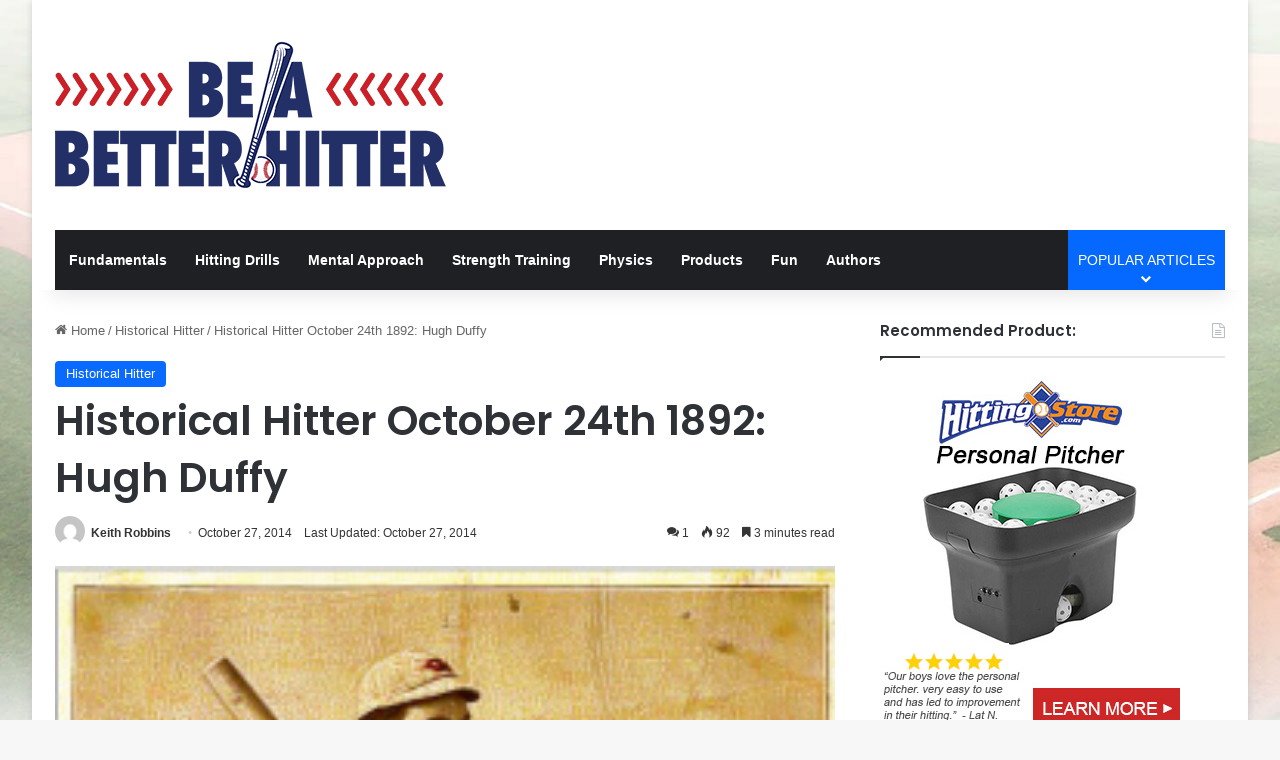

--- FILE ---
content_type: text/html; charset=UTF-8
request_url: https://www.beabetterhitter.com/historical-hitter-october-24th-1892-hugh-duffy/
body_size: 21493
content:
<!DOCTYPE html>
<html lang="en-US" class="" data-skin="light">
<head>
	<meta charset="UTF-8" />
	<link rel="profile" href="https://gmpg.org/xfn/11" />
	<meta name='robots' content='index, follow, max-image-preview:large, max-snippet:-1, max-video-preview:-1' />
	<style>img:is([sizes="auto" i], [sizes^="auto," i]) { contain-intrinsic-size: 3000px 1500px }</style>
	
	<!-- This site is optimized with the Yoast SEO plugin v26.7 - https://yoast.com/wordpress/plugins/seo/ -->
	<title>Historical Hitter October 24th 1892: Hugh Duffy</title>
	<meta name="description" content="In the age when the Beaneaters were the toast of Boston and kings of baseball, their leader was once derided as being too small to play ball with the" />
	<link rel="canonical" href="https://www.beabetterhitter.com/historical-hitter-october-24th-1892-hugh-duffy/" />
	<meta property="og:locale" content="en_US" />
	<meta property="og:type" content="article" />
	<meta property="og:title" content="Historical Hitter October 24th 1892: Hugh Duffy" />
	<meta property="og:description" content="In the age when the Beaneaters were the toast of Boston and kings of baseball, their leader was once derided as being too small to play ball with the" />
	<meta property="og:url" content="https://www.beabetterhitter.com/historical-hitter-october-24th-1892-hugh-duffy/" />
	<meta property="og:site_name" content="Be A Better Hitter" />
	<meta property="article:publisher" content="https://www.facebook.com/BeABetterHitter-207739952581045/" />
	<meta property="article:published_time" content="2014-10-28T00:34:31+00:00" />
	<meta property="og:image" content="https://www.beabetterhitter.com/wp-content/uploads/Hugh-Duffy-Card.jpg" />
	<meta property="og:image:width" content="252" />
	<meta property="og:image:height" content="378" />
	<meta property="og:image:type" content="image/jpeg" />
	<meta name="author" content="Keith Robbins" />
	<meta name="twitter:card" content="summary_large_image" />
	<meta name="twitter:creator" content="@BetterHitter" />
	<meta name="twitter:site" content="@BetterHitter" />
	<meta name="twitter:label1" content="Written by" />
	<meta name="twitter:data1" content="Keith Robbins" />
	<meta name="twitter:label2" content="Est. reading time" />
	<meta name="twitter:data2" content="3 minutes" />
	<script type="application/ld+json" class="yoast-schema-graph">{"@context":"https://schema.org","@graph":[{"@type":"Article","@id":"https://www.beabetterhitter.com/historical-hitter-october-24th-1892-hugh-duffy/#article","isPartOf":{"@id":"https://www.beabetterhitter.com/historical-hitter-october-24th-1892-hugh-duffy/"},"author":{"name":"Keith Robbins","@id":"https://www.beabetterhitter.com/#/schema/person/a36f64756f6439852401a0e1c0c6b410"},"headline":"Historical Hitter October 24th 1892: Hugh Duffy","datePublished":"2014-10-28T00:34:31+00:00","mainEntityOfPage":{"@id":"https://www.beabetterhitter.com/historical-hitter-october-24th-1892-hugh-duffy/"},"wordCount":629,"commentCount":1,"publisher":{"@id":"https://www.beabetterhitter.com/#organization"},"image":{"@id":"https://www.beabetterhitter.com/historical-hitter-october-24th-1892-hugh-duffy/#primaryimage"},"thumbnailUrl":"https://www.beabetterhitter.com/wp-content/uploads/Hugh-Duffy-Card.jpg","articleSection":["Historical Hitter"],"inLanguage":"en-US","potentialAction":[{"@type":"CommentAction","name":"Comment","target":["https://www.beabetterhitter.com/historical-hitter-october-24th-1892-hugh-duffy/#respond"]}]},{"@type":"WebPage","@id":"https://www.beabetterhitter.com/historical-hitter-october-24th-1892-hugh-duffy/","url":"https://www.beabetterhitter.com/historical-hitter-october-24th-1892-hugh-duffy/","name":"Historical Hitter October 24th 1892: Hugh Duffy","isPartOf":{"@id":"https://www.beabetterhitter.com/#website"},"primaryImageOfPage":{"@id":"https://www.beabetterhitter.com/historical-hitter-october-24th-1892-hugh-duffy/#primaryimage"},"image":{"@id":"https://www.beabetterhitter.com/historical-hitter-october-24th-1892-hugh-duffy/#primaryimage"},"thumbnailUrl":"https://www.beabetterhitter.com/wp-content/uploads/Hugh-Duffy-Card.jpg","datePublished":"2014-10-28T00:34:31+00:00","description":"In the age when the Beaneaters were the toast of Boston and kings of baseball, their leader was once derided as being too small to play ball with the","inLanguage":"en-US","potentialAction":[{"@type":"ReadAction","target":["https://www.beabetterhitter.com/historical-hitter-october-24th-1892-hugh-duffy/"]}]},{"@type":"ImageObject","inLanguage":"en-US","@id":"https://www.beabetterhitter.com/historical-hitter-october-24th-1892-hugh-duffy/#primaryimage","url":"https://www.beabetterhitter.com/wp-content/uploads/Hugh-Duffy-Card.jpg","contentUrl":"https://www.beabetterhitter.com/wp-content/uploads/Hugh-Duffy-Card.jpg","width":252,"height":378,"caption":"Hugh-Duffy-Painting"},{"@type":"WebSite","@id":"https://www.beabetterhitter.com/#website","url":"https://www.beabetterhitter.com/","name":"Be A Better Hitter","description":"Baseball Hitting Drills &amp; Instruction - Be A Better Hitter","publisher":{"@id":"https://www.beabetterhitter.com/#organization"},"potentialAction":[{"@type":"SearchAction","target":{"@type":"EntryPoint","urlTemplate":"https://www.beabetterhitter.com/?s={search_term_string}"},"query-input":{"@type":"PropertyValueSpecification","valueRequired":true,"valueName":"search_term_string"}}],"inLanguage":"en-US"},{"@type":"Organization","@id":"https://www.beabetterhitter.com/#organization","name":"Be A Better Hitter","url":"https://www.beabetterhitter.com/","logo":{"@type":"ImageObject","inLanguage":"en-US","@id":"https://www.beabetterhitter.com/#/schema/logo/image/","url":"https://www.beabetterhitter.com/wp-content/uploads/be-a-better-hitter-logo3.png","contentUrl":"https://www.beabetterhitter.com/wp-content/uploads/be-a-better-hitter-logo3.png","width":782,"height":300,"caption":"Be A Better Hitter"},"image":{"@id":"https://www.beabetterhitter.com/#/schema/logo/image/"},"sameAs":["https://www.facebook.com/BeABetterHitter-207739952581045/","https://x.com/BetterHitter"]},{"@type":"Person","@id":"https://www.beabetterhitter.com/#/schema/person/a36f64756f6439852401a0e1c0c6b410","name":"Keith Robbins","image":{"@type":"ImageObject","inLanguage":"en-US","@id":"https://www.beabetterhitter.com/#/schema/person/image/","url":"https://secure.gravatar.com/avatar/28bce53180dc11c08610cd5d70dbd9456f9db174d276a259c72bd073741d99d9?s=96&d=mm&r=g","contentUrl":"https://secure.gravatar.com/avatar/28bce53180dc11c08610cd5d70dbd9456f9db174d276a259c72bd073741d99d9?s=96&d=mm&r=g","caption":"Keith Robbins"},"url":"https://www.beabetterhitter.com/author/keithr/"}]}</script>
	<!-- / Yoast SEO plugin. -->


<link rel="alternate" type="application/rss+xml" title="Be A Better Hitter &raquo; Feed" href="https://www.beabetterhitter.com/feed/" />
<link rel="alternate" type="application/rss+xml" title="Be A Better Hitter &raquo; Comments Feed" href="https://www.beabetterhitter.com/comments/feed/" />
<link rel="alternate" type="application/rss+xml" title="Be A Better Hitter &raquo; Historical Hitter October 24th 1892: Hugh Duffy Comments Feed" href="https://www.beabetterhitter.com/historical-hitter-october-24th-1892-hugh-duffy/feed/" />

		<style type="text/css">
			:root{				
			--tie-preset-gradient-1: linear-gradient(135deg, rgba(6, 147, 227, 1) 0%, rgb(155, 81, 224) 100%);
			--tie-preset-gradient-2: linear-gradient(135deg, rgb(122, 220, 180) 0%, rgb(0, 208, 130) 100%);
			--tie-preset-gradient-3: linear-gradient(135deg, rgba(252, 185, 0, 1) 0%, rgba(255, 105, 0, 1) 100%);
			--tie-preset-gradient-4: linear-gradient(135deg, rgba(255, 105, 0, 1) 0%, rgb(207, 46, 46) 100%);
			--tie-preset-gradient-5: linear-gradient(135deg, rgb(238, 238, 238) 0%, rgb(169, 184, 195) 100%);
			--tie-preset-gradient-6: linear-gradient(135deg, rgb(74, 234, 220) 0%, rgb(151, 120, 209) 20%, rgb(207, 42, 186) 40%, rgb(238, 44, 130) 60%, rgb(251, 105, 98) 80%, rgb(254, 248, 76) 100%);
			--tie-preset-gradient-7: linear-gradient(135deg, rgb(255, 206, 236) 0%, rgb(152, 150, 240) 100%);
			--tie-preset-gradient-8: linear-gradient(135deg, rgb(254, 205, 165) 0%, rgb(254, 45, 45) 50%, rgb(107, 0, 62) 100%);
			--tie-preset-gradient-9: linear-gradient(135deg, rgb(255, 203, 112) 0%, rgb(199, 81, 192) 50%, rgb(65, 88, 208) 100%);
			--tie-preset-gradient-10: linear-gradient(135deg, rgb(255, 245, 203) 0%, rgb(182, 227, 212) 50%, rgb(51, 167, 181) 100%);
			--tie-preset-gradient-11: linear-gradient(135deg, rgb(202, 248, 128) 0%, rgb(113, 206, 126) 100%);
			--tie-preset-gradient-12: linear-gradient(135deg, rgb(2, 3, 129) 0%, rgb(40, 116, 252) 100%);
			--tie-preset-gradient-13: linear-gradient(135deg, #4D34FA, #ad34fa);
			--tie-preset-gradient-14: linear-gradient(135deg, #0057FF, #31B5FF);
			--tie-preset-gradient-15: linear-gradient(135deg, #FF007A, #FF81BD);
			--tie-preset-gradient-16: linear-gradient(135deg, #14111E, #4B4462);
			--tie-preset-gradient-17: linear-gradient(135deg, #F32758, #FFC581);

			
					--main-nav-background: #1f2024;
					--main-nav-secondry-background: rgba(0,0,0,0.2);
					--main-nav-primary-color: #0088ff;
					--main-nav-contrast-primary-color: #FFFFFF;
					--main-nav-text-color: #FFFFFF;
					--main-nav-secondry-text-color: rgba(225,255,255,0.5);
					--main-nav-main-border-color: rgba(255,255,255,0.07);
					--main-nav-secondry-border-color: rgba(255,255,255,0.04);
				--tie-buttons-color: #e12929;--tie-buttons-hover-color: #af0000;--tie-buttons-hover-text: #FFFFFF;
			}
		</style>
	<meta name="viewport" content="width=device-width, initial-scale=1.0" />		<!-- This site uses the Google Analytics by MonsterInsights plugin v9.11.1 - Using Analytics tracking - https://www.monsterinsights.com/ -->
							<script src="//www.googletagmanager.com/gtag/js?id=G-JR9LP3KQZG"  data-cfasync="false" data-wpfc-render="false" type="text/javascript" async></script>
			<script data-cfasync="false" data-wpfc-render="false" type="text/javascript">
				var mi_version = '9.11.1';
				var mi_track_user = true;
				var mi_no_track_reason = '';
								var MonsterInsightsDefaultLocations = {"page_location":"https:\/\/www.beabetterhitter.com\/historical-hitter-october-24th-1892-hugh-duffy\/"};
								if ( typeof MonsterInsightsPrivacyGuardFilter === 'function' ) {
					var MonsterInsightsLocations = (typeof MonsterInsightsExcludeQuery === 'object') ? MonsterInsightsPrivacyGuardFilter( MonsterInsightsExcludeQuery ) : MonsterInsightsPrivacyGuardFilter( MonsterInsightsDefaultLocations );
				} else {
					var MonsterInsightsLocations = (typeof MonsterInsightsExcludeQuery === 'object') ? MonsterInsightsExcludeQuery : MonsterInsightsDefaultLocations;
				}

								var disableStrs = [
										'ga-disable-G-JR9LP3KQZG',
									];

				/* Function to detect opted out users */
				function __gtagTrackerIsOptedOut() {
					for (var index = 0; index < disableStrs.length; index++) {
						if (document.cookie.indexOf(disableStrs[index] + '=true') > -1) {
							return true;
						}
					}

					return false;
				}

				/* Disable tracking if the opt-out cookie exists. */
				if (__gtagTrackerIsOptedOut()) {
					for (var index = 0; index < disableStrs.length; index++) {
						window[disableStrs[index]] = true;
					}
				}

				/* Opt-out function */
				function __gtagTrackerOptout() {
					for (var index = 0; index < disableStrs.length; index++) {
						document.cookie = disableStrs[index] + '=true; expires=Thu, 31 Dec 2099 23:59:59 UTC; path=/';
						window[disableStrs[index]] = true;
					}
				}

				if ('undefined' === typeof gaOptout) {
					function gaOptout() {
						__gtagTrackerOptout();
					}
				}
								window.dataLayer = window.dataLayer || [];

				window.MonsterInsightsDualTracker = {
					helpers: {},
					trackers: {},
				};
				if (mi_track_user) {
					function __gtagDataLayer() {
						dataLayer.push(arguments);
					}

					function __gtagTracker(type, name, parameters) {
						if (!parameters) {
							parameters = {};
						}

						if (parameters.send_to) {
							__gtagDataLayer.apply(null, arguments);
							return;
						}

						if (type === 'event') {
														parameters.send_to = monsterinsights_frontend.v4_id;
							var hookName = name;
							if (typeof parameters['event_category'] !== 'undefined') {
								hookName = parameters['event_category'] + ':' + name;
							}

							if (typeof MonsterInsightsDualTracker.trackers[hookName] !== 'undefined') {
								MonsterInsightsDualTracker.trackers[hookName](parameters);
							} else {
								__gtagDataLayer('event', name, parameters);
							}
							
						} else {
							__gtagDataLayer.apply(null, arguments);
						}
					}

					__gtagTracker('js', new Date());
					__gtagTracker('set', {
						'developer_id.dZGIzZG': true,
											});
					if ( MonsterInsightsLocations.page_location ) {
						__gtagTracker('set', MonsterInsightsLocations);
					}
										__gtagTracker('config', 'G-JR9LP3KQZG', {"forceSSL":"true"} );
										window.gtag = __gtagTracker;										(function () {
						/* https://developers.google.com/analytics/devguides/collection/analyticsjs/ */
						/* ga and __gaTracker compatibility shim. */
						var noopfn = function () {
							return null;
						};
						var newtracker = function () {
							return new Tracker();
						};
						var Tracker = function () {
							return null;
						};
						var p = Tracker.prototype;
						p.get = noopfn;
						p.set = noopfn;
						p.send = function () {
							var args = Array.prototype.slice.call(arguments);
							args.unshift('send');
							__gaTracker.apply(null, args);
						};
						var __gaTracker = function () {
							var len = arguments.length;
							if (len === 0) {
								return;
							}
							var f = arguments[len - 1];
							if (typeof f !== 'object' || f === null || typeof f.hitCallback !== 'function') {
								if ('send' === arguments[0]) {
									var hitConverted, hitObject = false, action;
									if ('event' === arguments[1]) {
										if ('undefined' !== typeof arguments[3]) {
											hitObject = {
												'eventAction': arguments[3],
												'eventCategory': arguments[2],
												'eventLabel': arguments[4],
												'value': arguments[5] ? arguments[5] : 1,
											}
										}
									}
									if ('pageview' === arguments[1]) {
										if ('undefined' !== typeof arguments[2]) {
											hitObject = {
												'eventAction': 'page_view',
												'page_path': arguments[2],
											}
										}
									}
									if (typeof arguments[2] === 'object') {
										hitObject = arguments[2];
									}
									if (typeof arguments[5] === 'object') {
										Object.assign(hitObject, arguments[5]);
									}
									if ('undefined' !== typeof arguments[1].hitType) {
										hitObject = arguments[1];
										if ('pageview' === hitObject.hitType) {
											hitObject.eventAction = 'page_view';
										}
									}
									if (hitObject) {
										action = 'timing' === arguments[1].hitType ? 'timing_complete' : hitObject.eventAction;
										hitConverted = mapArgs(hitObject);
										__gtagTracker('event', action, hitConverted);
									}
								}
								return;
							}

							function mapArgs(args) {
								var arg, hit = {};
								var gaMap = {
									'eventCategory': 'event_category',
									'eventAction': 'event_action',
									'eventLabel': 'event_label',
									'eventValue': 'event_value',
									'nonInteraction': 'non_interaction',
									'timingCategory': 'event_category',
									'timingVar': 'name',
									'timingValue': 'value',
									'timingLabel': 'event_label',
									'page': 'page_path',
									'location': 'page_location',
									'title': 'page_title',
									'referrer' : 'page_referrer',
								};
								for (arg in args) {
																		if (!(!args.hasOwnProperty(arg) || !gaMap.hasOwnProperty(arg))) {
										hit[gaMap[arg]] = args[arg];
									} else {
										hit[arg] = args[arg];
									}
								}
								return hit;
							}

							try {
								f.hitCallback();
							} catch (ex) {
							}
						};
						__gaTracker.create = newtracker;
						__gaTracker.getByName = newtracker;
						__gaTracker.getAll = function () {
							return [];
						};
						__gaTracker.remove = noopfn;
						__gaTracker.loaded = true;
						window['__gaTracker'] = __gaTracker;
					})();
									} else {
										console.log("");
					(function () {
						function __gtagTracker() {
							return null;
						}

						window['__gtagTracker'] = __gtagTracker;
						window['gtag'] = __gtagTracker;
					})();
									}
			</script>
							<!-- / Google Analytics by MonsterInsights -->
		<link rel='stylesheet' id='wp-block-library-css' href='https://www.beabetterhitter.com/wp-includes/css/dist/block-library/style.min.css?ver=6.8.3' type='text/css' media='all' />
<style id='wp-block-library-theme-inline-css' type='text/css'>
.wp-block-audio :where(figcaption){color:#555;font-size:13px;text-align:center}.is-dark-theme .wp-block-audio :where(figcaption){color:#ffffffa6}.wp-block-audio{margin:0 0 1em}.wp-block-code{border:1px solid #ccc;border-radius:4px;font-family:Menlo,Consolas,monaco,monospace;padding:.8em 1em}.wp-block-embed :where(figcaption){color:#555;font-size:13px;text-align:center}.is-dark-theme .wp-block-embed :where(figcaption){color:#ffffffa6}.wp-block-embed{margin:0 0 1em}.blocks-gallery-caption{color:#555;font-size:13px;text-align:center}.is-dark-theme .blocks-gallery-caption{color:#ffffffa6}:root :where(.wp-block-image figcaption){color:#555;font-size:13px;text-align:center}.is-dark-theme :root :where(.wp-block-image figcaption){color:#ffffffa6}.wp-block-image{margin:0 0 1em}.wp-block-pullquote{border-bottom:4px solid;border-top:4px solid;color:currentColor;margin-bottom:1.75em}.wp-block-pullquote cite,.wp-block-pullquote footer,.wp-block-pullquote__citation{color:currentColor;font-size:.8125em;font-style:normal;text-transform:uppercase}.wp-block-quote{border-left:.25em solid;margin:0 0 1.75em;padding-left:1em}.wp-block-quote cite,.wp-block-quote footer{color:currentColor;font-size:.8125em;font-style:normal;position:relative}.wp-block-quote:where(.has-text-align-right){border-left:none;border-right:.25em solid;padding-left:0;padding-right:1em}.wp-block-quote:where(.has-text-align-center){border:none;padding-left:0}.wp-block-quote.is-large,.wp-block-quote.is-style-large,.wp-block-quote:where(.is-style-plain){border:none}.wp-block-search .wp-block-search__label{font-weight:700}.wp-block-search__button{border:1px solid #ccc;padding:.375em .625em}:where(.wp-block-group.has-background){padding:1.25em 2.375em}.wp-block-separator.has-css-opacity{opacity:.4}.wp-block-separator{border:none;border-bottom:2px solid;margin-left:auto;margin-right:auto}.wp-block-separator.has-alpha-channel-opacity{opacity:1}.wp-block-separator:not(.is-style-wide):not(.is-style-dots){width:100px}.wp-block-separator.has-background:not(.is-style-dots){border-bottom:none;height:1px}.wp-block-separator.has-background:not(.is-style-wide):not(.is-style-dots){height:2px}.wp-block-table{margin:0 0 1em}.wp-block-table td,.wp-block-table th{word-break:normal}.wp-block-table :where(figcaption){color:#555;font-size:13px;text-align:center}.is-dark-theme .wp-block-table :where(figcaption){color:#ffffffa6}.wp-block-video :where(figcaption){color:#555;font-size:13px;text-align:center}.is-dark-theme .wp-block-video :where(figcaption){color:#ffffffa6}.wp-block-video{margin:0 0 1em}:root :where(.wp-block-template-part.has-background){margin-bottom:0;margin-top:0;padding:1.25em 2.375em}
</style>
<style id='classic-theme-styles-inline-css' type='text/css'>
/*! This file is auto-generated */
.wp-block-button__link{color:#fff;background-color:#32373c;border-radius:9999px;box-shadow:none;text-decoration:none;padding:calc(.667em + 2px) calc(1.333em + 2px);font-size:1.125em}.wp-block-file__button{background:#32373c;color:#fff;text-decoration:none}
</style>
<link rel='stylesheet' id='affiliatex-buttons-style-css' href='https://www.beabetterhitter.com/wp-content/plugins/affiliatex-pro/build/blocks/buttons/style-index.css?ver=6.8.3' type='text/css' media='all' />
<link rel='stylesheet' id='affiliatex-cta-style-css' href='https://www.beabetterhitter.com/wp-content/plugins/affiliatex-pro/build/blocks/cta/style-index.css?ver=6.8.3' type='text/css' media='all' />
<style id='affiliatex-notice-style-inline-css' type='text/css'>
.affx-notice-wrapper .affx-notice-inner-wrapper{overflow:hidden}.affx-notice-wrapper .affx-notice-inner-wrapper .affiliatex-notice-title{align-items:center;margin:0;width:100%}.affx-notice-wrapper .affx-notice-inner-wrapper .affiliatex-notice-title i{margin-right:5px}.affx-notice-wrapper .affx-notice-inner-wrapper .affiliatex-notice-content ol,.affx-notice-wrapper .affx-notice-inner-wrapper .affiliatex-notice-content ul{list-style-position:inside;margin:0;padding:0}.affx-notice-wrapper .affx-notice-inner-wrapper .affiliatex-notice-content ol li,.affx-notice-wrapper .affx-notice-inner-wrapper .affiliatex-notice-content ul li{display:flex;flex-wrap:nowrap;margin-bottom:10px}.affx-notice-wrapper .affx-notice-inner-wrapper .affiliatex-notice-content ol li:before,.affx-notice-wrapper .affx-notice-inner-wrapper .affiliatex-notice-content ul li:before{margin-right:10px;margin-top:2px}.affx-notice-wrapper .affx-notice-inner-wrapper .affiliatex-notice-content ol li:last-child,.affx-notice-wrapper .affx-notice-inner-wrapper .affiliatex-notice-content ul li:last-child{margin-bottom:0}.affx-notice-wrapper .affx-notice-inner-wrapper .affiliatex-notice-content p{margin:0}.affx-notice-wrapper .affx-notice-inner-wrapper .affiliatex-notice-content ul.bullet li{display:list-item;list-style:disc inside;position:relative}.affx-notice-wrapper .affx-notice-inner-wrapper .affiliatex-notice-content ol{counter-reset:order-list}.affx-notice-wrapper .affx-notice-inner-wrapper .affiliatex-notice-content ol li{counter-increment:order-list}.affx-notice-wrapper .affx-notice-inner-wrapper .affiliatex-notice-content ol li:before{align-items:center;border:1px solid;border-radius:50%;content:counter(order-list);display:inline-flex;font-family:inherit;font-weight:inherit;justify-content:center;min-height:30px;min-width:30px}.affx-notice-wrapper .affx-notice-inner-wrapper.layout-type-1 .affiliatex-notice-content ol{counter-reset:number}.affx-notice-wrapper .affx-notice-inner-wrapper.layout-type-1 .affiliatex-notice-content ol li{list-style-type:none;position:relative}.affx-notice-wrapper .affx-notice-inner-wrapper.layout-type-1 .affiliatex-notice-content ol li:before{align-items:center;align-self:flex-start;border:2px solid;border-radius:100%;content:counter(number);counter-increment:number;display:inline-flex!important;font-weight:400;justify-content:center;left:0;line-height:1;margin-right:10px;margin-top:2px;min-height:1.53em;min-width:1.53em;text-align:center}.affx-notice-wrapper .affx-notice-inner-wrapper.layout-type-2 .affiliatex-notice-title{display:block}.affx-notice-wrapper .affx-notice-inner-wrapper.layout-type-2 .affiliatex-notice-title:before{display:block;margin:0 0 10px}.affx-notice-wrapper .affx-notice-inner-wrapper.layout-type-3{display:flex;flex-wrap:nowrap;width:100%}.affx-notice-wrapper .affx-notice-inner-wrapper.layout-type-3 .affx-notice-inner{width:100%}.affx-notice-wrapper .affx-notice-inner-wrapper.layout-type-3 .affiliatex-notice-title:before{display:none}.affx-notice-wrapper .affx-notice-inner-wrapper.layout-type-3 .affiliatex-notice-icon{line-height:1.3;margin-right:15px}.affx-notice-wrapper .affx-notice-inner-wrapper.layout-type-3.border-none{border-width:0!important}.affx-notice-wrapper .affx-notice-inner-wrapper.layout-type-3.border-top{border-bottom-width:0!important;border-left-width:0!important;border-right-width:0!important}.affx-notice-wrapper .affx-notice-inner-wrapper.layout-type-3.border-bottom{border-left-width:0!important;border-right-width:0!important;border-top-width:0!important}.affx-notice-wrapper .affx-notice-inner-wrapper.layout-type-3.border-left{border-bottom-width:0!important;border-right-width:0!important;border-top-width:0!important}.affx-notice-wrapper .affx-notice-inner-wrapper.layout-type-3.border-right{border-bottom-width:0!important;border-left-width:0!important;border-top-width:0!important}.affx-notice-wrapper .affiliatex-title{display:inline-block}

</style>
<link rel='stylesheet' id='affiliatex-product-comparison-style-css' href='https://www.beabetterhitter.com/wp-content/plugins/affiliatex-pro/build/blocks/product-comparison/style-index.css?ver=6.8.3' type='text/css' media='all' />
<link rel='stylesheet' id='affiliatex-product-table-style-css' href='https://www.beabetterhitter.com/wp-content/plugins/affiliatex-pro/build/blocks/product-table/style-index.css?ver=6.8.3' type='text/css' media='all' />
<link rel='stylesheet' id='affiliatex-pros-and-cons-style-css' href='https://www.beabetterhitter.com/wp-content/plugins/affiliatex-pro/build/blocks/pros-and-cons/style-index.css?ver=6.8.3' type='text/css' media='all' />
<link rel='stylesheet' id='affiliatex-single-product-style-css' href='https://www.beabetterhitter.com/wp-content/plugins/affiliatex-pro/build/blocks/single-product/style-index.css?ver=6.8.3' type='text/css' media='all' />
<style id='affiliatex-specifications-style-inline-css' type='text/css'>
.affx-specification-block-container .affx-specification-table{border-collapse:collapse;margin:0;width:100%}.affx-specification-block-container .affx-specification-table td,.affx-specification-block-container .affx-specification-table th{border:none;border-bottom:1px solid #e6ecf7;line-height:1.5;padding:16px 0;text-align:left}.affx-specification-block-container .affx-specification-table th{font-size:20px}.affx-specification-block-container .affx-specification-table th .affx-specification-title{margin:0}.affx-specification-block-container .affx-specification-table td{font-size:18px}.affx-specification-block-container .affx-specification-table .affx-spec-value{color:#69758f}.affx-specification-block-container .affx-specification-table.layout-2 td,.affx-specification-block-container .affx-specification-table.layout-2 th{border:1px solid #e6ecf7;padding:16px 24px}.affx-specification-block-container .affx-specification-table.layout-2 .affx-spec-label{background:#f5f7fa;text-align:right}.affx-specification-block-container .affx-specification-table.layout-3 td,.affx-specification-block-container .affx-specification-table.layout-3 th{border:none;padding:16px 24px}.affx-specification-block-container .affx-specification-table.layout-3 th{background:#e6ecf7}.affx-specification-block-container .affx-specification-table.layout-3 tbody tr:nth-child(2n) td{background:#f5f7fa}.affx-specification-block-container .affx-specification-remove-btn{border:1px solid #f13a3a;color:#f13a3a;display:inline-block}.affx-specification-block-container .affx-specification-remove-btn:hover{background:#f13a3a;color:#fff}.affx-specification-block-container .affx-add-specifications-row-btn{background:#fff;justify-content:center;padding:10px 0;text-align:center;transition:all .3s ease;width:100%}.affx-specification-block-container .affx-add-specifications-row-btn:hover{background-color:#e6ecf7;cursor:pointer}.affx-specification-block-container .affx-add-specifications-row-btn:hover .affx-action-button__add{background-color:#1e51b5;box-shadow:1px 2px 5px 0 rgba(38,112,255,.3)}.affx-specification-block-container .affx-add-specifications-row-btn .affx-action-button__add{margin:auto}

</style>
<link rel='stylesheet' id='affiliatex-verdict-style-css' href='https://www.beabetterhitter.com/wp-content/plugins/affiliatex-pro/build/blocks/verdict/style-index.css?ver=6.8.3' type='text/css' media='all' />
<style id='affiliatex-versus-line-style-inline-css' type='text/css'>
.affx-product-versus-table .affx-versus-product{display:flex;flex-direction:column;height:100%}.affx-product-versus-table .affx-versus-product .affx-product-content{display:flex;flex:1;flex-direction:column;justify-content:space-between}.affx-versus-line-block-container{box-sizing:border-box}.affx-versus-line-block-container .affx-versus-table-wrap{box-sizing:border-box;max-width:100%;overflow:auto;width:100%}.affx-versus-line-block-container .affx-product-versus-table{border-collapse:collapse;margin:0!important;text-align:center;width:100%}.affx-versus-line-block-container .affx-product-versus-table td,.affx-versus-line-block-container .affx-product-versus-table th{border:none;font-size:18px;line-height:1.5;padding:16px 24px;text-align:center}.affx-versus-line-block-container .affx-product-versus-table td.row-appender,.affx-versus-line-block-container .affx-product-versus-table th.row-appender{padding:0!important}.affx-versus-line-block-container .affx-product-versus-table td .fa-check,.affx-versus-line-block-container .affx-product-versus-table td .fa-check-circle,.affx-versus-line-block-container .affx-product-versus-table th .fa-check,.affx-versus-line-block-container .affx-product-versus-table th .fa-check-circle{color:#24b644}.affx-versus-line-block-container .affx-product-versus-table td .fa-times,.affx-versus-line-block-container .affx-product-versus-table td .fa-times-circle,.affx-versus-line-block-container .affx-product-versus-table th .fa-times,.affx-versus-line-block-container .affx-product-versus-table th .fa-times-circle{color:#f13a3a}.affx-versus-line-block-container .affx-product-versus-table td .affx-versus-title,.affx-versus-line-block-container .affx-product-versus-table th .affx-versus-title{margin:0}.affx-versus-line-block-container .affx-product-versus-table tr{border:none}.affx-versus-line-block-container .affx-product-versus-table .data-label{font-weight:500;text-align:left}.affx-versus-line-block-container .affx-product-versus-table .data-info{display:block;font-size:16px;font-weight:400;line-height:1.5}.affx-versus-line-block-container .affx-product-versus-table .affx-vs-icon{align-items:center;background:#e6ecf7;border-radius:50%;display:inline-flex;font-size:18px;font-weight:500;height:48px;justify-content:center;width:48px}.affx-versus-line-block-container .affx-product-versus-table th .affx-vs-icon{font-size:20px;height:64px;width:64px}.affx-versus-line-block-container .affx-product-versus-table th{background:#f5f7fa}.affx-versus-line-block-container .affx-product-versus-table .data-label{width:30%}.affx-versus-line-block-container .affx-product-versus-table tbody tr:last-child td,.affx-versus-line-block-container .affx-product-versus-table.affx-product-versus-line tbody tr:nth-child(2n) td,.affx-versus-line-block-container .affx-product-versus-table.affx-product-versus-line tbody tr:nth-child(2n) th{background:none}.affx-versus-line-block-container .affx-product-versus-table.affx-product-versus-line tbody tr:nth-child(odd) td,.affx-versus-line-block-container .affx-product-versus-table.affx-product-versus-line tbody tr:nth-child(odd) th{background:#f5f7fa}.affx-versus-line-block-container .affx-add-specification-btn{background:#fff;justify-content:center;padding:10px 0;text-align:center;transition:all .3s ease;width:100%}.affx-versus-line-block-container .affx-add-specification-btn:hover{background-color:#e6ecf7;cursor:pointer}.affx-versus-line-block-container .affx-add-specification-btn:hover .affx-action-button__add{background-color:#1e51b5;box-shadow:1px 2px 5px 0 rgba(38,112,255,.3)}.affx-versus-line-block-container .affx-add-specification-btn .affx-action-button__add{margin:auto}.affx-versus-block-container .affx-versus-table-wrap{width:100%}

</style>
<style id='affiliatex-coupon-grid-style-inline-css' type='text/css'>
.affx-single-coupon-grid-block-container.admin:hover{border-radius:3px;box-shadow:0 0 0 2px var(--wp-admin-theme-color-darker-10)}.affx-single-coupon-grid-block-container.admin .affx-grid{display:block}.affx-single-coupon-grid-block-container .block-list-appender{bottom:0;flex:auto;left:0;margin:0;padding:0;position:absolute;top:auto!important;width:100%}.affx-single-coupon-grid-block-container .block-list-appender .components-button{width:100%}.affx-single-coupon-grid-block-container .block-list-appender .components-button:hover{background:var(--wp-admin-theme-color)}.affx-single-coupon-grid-block-container .block-list-appender .components-button:hover:before{content:url("data:image/svg+xml;charset=utf-8,%3Csvg xmlns=%27http://www.w3.org/2000/svg%27 width=%2724%27 height=%2724%27 aria-hidden=%27true%27 viewBox=%27-2 -2 24 24%27%3E%3Cpath fill=%27%23fff%27 d=%27M10 1c-5 0-9 4-9 9s4 9 9 9 9-4 9-9-4-9-9-9m0 16c-3.9 0-7-3.1-7-7s3.1-7 7-7 7 3.1 7 7-3.1 7-7 7m1-11H9v3H6v2h3v3h2v-3h3V9h-3zm-1-5c-5 0-9 4-9 9s4 9 9 9 9-4 9-9-4-9-9-9m0 16c-3.9 0-7-3.1-7-7s3.1-7 7-7 7 3.1 7 7-3.1 7-7 7m1-11H9v3H6v2h3v3h2v-3h3V9h-3z%27/%3E%3C/svg%3E")}.affx-single-coupon-grid-block-container .affx-grid{border-radius:none;box-shadow:none;display:flex;flex-wrap:wrap}.affx-single-coupon-grid-block-container .affx-grid>.block-editor-inner-blocks>.block-editor-block-list__layout{display:flex;flex-wrap:wrap;padding-bottom:70px}.affx-single-coupon-grid-block-container .affx-grid>.block-editor-inner-blocks>.block-editor-block-list__layout>.wp-block{margin:0 0 30px;padding:0}.affx-single-coupon-grid-block-container .affx-grid>.block-editor-inner-blocks>.block-editor-block-list__layout>.wp-block .affx-single-coupon-grid-block{margin-bottom:0!important}.affx-single-coupon-grid-block-container .affx-grid.items-1>.block-editor-inner-blocks>.block-editor-block-list__layout>.wp-block{max-width:100%;width:100%}.affx-single-coupon-grid-block-container .affx-grid.items-2>.block-editor-inner-blocks>.block-editor-block-list__layout>.wp-block{flex:0 0 50%;max-width:50%}.affx-single-coupon-grid-block-container .affx-grid.items-3>.block-editor-inner-blocks>.block-editor-block-list__layout>.wp-block{flex:0 0 33.33%;max-width:33.33%}.affx-single-coupon-grid-block-container .affx-grid.items-4>.block-editor-inner-blocks>.block-editor-block-list__layout>.wp-block{flex:0 0 25%;max-width:25%}.affx-single-coupon-grid-block-container .affx-grid .affx-grid-item{margin-bottom:30px;padding:0 15px}.affx-single-coupon-grid-block-container .affx-grid .affx-grid-item .affx-single-coupon-grid-block{margin-bottom:0!important}.affx-single-coupon-grid-block-container .affx-grid.items-1 .affx-grid-item{max-width:100%;width:100%}.affx-single-coupon-grid-block-container .affx-grid.items-2 .affx-grid-item{flex:0 0 50%;max-width:50%}@media(max-width:767px){.affx-single-coupon-grid-block-container .affx-grid.items-2 .affx-grid-item{flex:0 0 100%;max-width:100%}}.affx-single-coupon-grid-block-container .affx-grid.items-3 .affx-grid-item{flex:0 0 33.33%;max-width:33.33%}@media(max-width:767px){.affx-single-coupon-grid-block-container .affx-grid.items-3 .affx-grid-item{flex:0 0 100%;max-width:100%}}.affx-single-coupon-grid-block-container .affx-grid.items-4 .affx-grid-item{flex:0 0 25%;max-width:25%}@media(max-width:1025px){.affx-single-coupon-grid-block-container .affx-grid.items-4 .affx-grid-item{flex:0 0 33.33%;max-width:33.33%}}@media(max-width:767px){.affx-single-coupon-grid-block-container .affx-grid.items-4 .affx-grid-item{flex:0 0 100%;max-width:100%}}.wp-block-affiliatex-coupon-grid{clear:both}

</style>
<link rel='stylesheet' id='affiliatex-coupon-listing-style-css' href='https://www.beabetterhitter.com/wp-content/plugins/affiliatex-pro/pro/build/blocks/coupon-listing/style-index.css?ver=6.8.3' type='text/css' media='all' />
<style id='affiliatex-product-image-button-style-inline-css' type='text/css'>
.affx-product-single-container .affx-product-single.affx-product-with-button .affx-product-img-wrapper{align-items:center;display:flex;flex-direction:column;justify-content:center}@media(min-width:768px){.affx-product-single-container .affx-product-single.affx-product-with-button .affx-product-img-wrapper{padding-right:16px}}.affx-product-single-container .affx-product-single.affx-product-with-button .affx-product-img-wrapper .affx-product-title{width:100%}.affx-product-single-container .affx-product-single.affx-product-with-button .affx-product-content-wrapper .block-editor-block-list__block{margin:0}.affx-product-single-container .affx-product-single.affx-product-with-button .affx-product-content-wrapper .block-editor-default-block-appender__content{display:none}@media(min-width:768px){.affx-product-single-container .affx-product-single.affx-product-with-button.img-align-right{flex-direction:row-reverse}.affx-product-single-container .affx-product-single.affx-product-with-button.img-align-right .affx-product-img-wrapper{padding-left:16px;padding-right:0}}.affx-product-single-container:not(.wp-block-affiliatex-top-products) .affx-appender-wrap{background:transparent;padding:0}.affx-product-single-container:not(.wp-block-affiliatex-top-products) .affx-appender-wrap:hover{background:transparent}@media(max-width:1010px){.affx-product-single.affx-product-with-button .affx-product-content-wrapper .block-list-appender{margin:15px 0;position:static!important;width:100%}}

</style>
<style id='affiliatex-product-tabs-style-inline-css' type='text/css'>
.affx-tabs_container{background:#fff;overflow:hidden}.affx-tabs_container .affx-tabs_panel{align-items:center;background:#f5f7fa;display:flex;flex-wrap:wrap;list-style:none;margin:0!important;padding:0}.affx-tabs_container .affx-tabs_panel .affx-tab_item{margin-bottom:0;padding:0;position:relative}.affx-tabs_container .affx-tabs_panel .affx-tab_item .affx-tab_btn{background:none;border:none;border-radius:0;color:#262b33;display:block;font-size:18px;line-height:1.5;padding:15px 24px;text-decoration:none}.affx-tabs_container .affx-tabs_panel .affx-tab_item .affx-tab_btn p{color:inherit;font-family:inherit;margin:0}.affx-tabs_container .affx-tabs_panel .affx-tab_item .affx-tabs-editor-controls{display:flex;flex:1 1;opacity:0;position:absolute;top:100%;transition:all .3s ease;visibility:hidden;z-index:1}.affx-tabs_container .affx-tabs_panel .affx-tab_item:hover .affx-tabs-editor-controls{margin-left:0;opacity:1;visibility:visible}.affx-tabs_container .affx-tabs_panel .affx-tab_item.affx-tab_active .affx-tab_btn{background:#fff;border-top:2px solid #2670ff}.affx-tabs_container .affx-tabs_body-wrap{min-height:50px;padding:24px}.affx-tabs_container .affx-tabs_body-wrap p,.affx-tabs_container .affx-tabs_body-wrap>div>div>.block-editor-block-list__block{margin:0}.affx-tabs_container .affx-tabs_body-wrap p:not(:last-child){margin-bottom:24px}.affx-tabs_container .affx-tabs_body-wrap .wp-block{margin-bottom:0;margin-top:0}

</style>
<style id='affiliatex-tabs-child-style-inline-css' type='text/css'>
.affx-tabs__wrap .affx-tabs__body-container{display:none;padding:10px 15px}

</style>
<link rel='stylesheet' id='affiliatex-single-coupon-style-css' href='https://www.beabetterhitter.com/wp-content/plugins/affiliatex-pro/pro/build/blocks/single-coupon/style-index.css?ver=6.8.3' type='text/css' media='all' />
<link rel='stylesheet' id='affiliatex-single-product-pros-and-cons-style-css' href='https://www.beabetterhitter.com/wp-content/plugins/affiliatex-pro/pro/build/blocks/single-product-pros-and-cons/style-index.css?ver=6.8.3' type='text/css' media='all' />
<link rel='stylesheet' id='affiliatex-top-products-style-css' href='https://www.beabetterhitter.com/wp-content/plugins/affiliatex-pro/pro/build/blocks/top-products/style-index.css?ver=6.8.3' type='text/css' media='all' />
<link rel='stylesheet' id='affiliatex-versus-style-css' href='https://www.beabetterhitter.com/wp-content/plugins/affiliatex-pro/pro/build/blocks/versus/style-index.css?ver=6.8.3' type='text/css' media='all' />
<link rel='stylesheet' id='affiliatex-rating-box-style-css' href='https://www.beabetterhitter.com/wp-content/plugins/affiliatex-pro/pro/build/blocks/rating-box/style-index.css?ver=6.8.3' type='text/css' media='all' />
<style id='global-styles-inline-css' type='text/css'>
:root{--wp--preset--aspect-ratio--square: 1;--wp--preset--aspect-ratio--4-3: 4/3;--wp--preset--aspect-ratio--3-4: 3/4;--wp--preset--aspect-ratio--3-2: 3/2;--wp--preset--aspect-ratio--2-3: 2/3;--wp--preset--aspect-ratio--16-9: 16/9;--wp--preset--aspect-ratio--9-16: 9/16;--wp--preset--color--black: #000000;--wp--preset--color--cyan-bluish-gray: #abb8c3;--wp--preset--color--white: #ffffff;--wp--preset--color--pale-pink: #f78da7;--wp--preset--color--vivid-red: #cf2e2e;--wp--preset--color--luminous-vivid-orange: #ff6900;--wp--preset--color--luminous-vivid-amber: #fcb900;--wp--preset--color--light-green-cyan: #7bdcb5;--wp--preset--color--vivid-green-cyan: #00d084;--wp--preset--color--pale-cyan-blue: #8ed1fc;--wp--preset--color--vivid-cyan-blue: #0693e3;--wp--preset--color--vivid-purple: #9b51e0;--wp--preset--color--global-color: #0088ff;--wp--preset--gradient--vivid-cyan-blue-to-vivid-purple: linear-gradient(135deg,rgba(6,147,227,1) 0%,rgb(155,81,224) 100%);--wp--preset--gradient--light-green-cyan-to-vivid-green-cyan: linear-gradient(135deg,rgb(122,220,180) 0%,rgb(0,208,130) 100%);--wp--preset--gradient--luminous-vivid-amber-to-luminous-vivid-orange: linear-gradient(135deg,rgba(252,185,0,1) 0%,rgba(255,105,0,1) 100%);--wp--preset--gradient--luminous-vivid-orange-to-vivid-red: linear-gradient(135deg,rgba(255,105,0,1) 0%,rgb(207,46,46) 100%);--wp--preset--gradient--very-light-gray-to-cyan-bluish-gray: linear-gradient(135deg,rgb(238,238,238) 0%,rgb(169,184,195) 100%);--wp--preset--gradient--cool-to-warm-spectrum: linear-gradient(135deg,rgb(74,234,220) 0%,rgb(151,120,209) 20%,rgb(207,42,186) 40%,rgb(238,44,130) 60%,rgb(251,105,98) 80%,rgb(254,248,76) 100%);--wp--preset--gradient--blush-light-purple: linear-gradient(135deg,rgb(255,206,236) 0%,rgb(152,150,240) 100%);--wp--preset--gradient--blush-bordeaux: linear-gradient(135deg,rgb(254,205,165) 0%,rgb(254,45,45) 50%,rgb(107,0,62) 100%);--wp--preset--gradient--luminous-dusk: linear-gradient(135deg,rgb(255,203,112) 0%,rgb(199,81,192) 50%,rgb(65,88,208) 100%);--wp--preset--gradient--pale-ocean: linear-gradient(135deg,rgb(255,245,203) 0%,rgb(182,227,212) 50%,rgb(51,167,181) 100%);--wp--preset--gradient--electric-grass: linear-gradient(135deg,rgb(202,248,128) 0%,rgb(113,206,126) 100%);--wp--preset--gradient--midnight: linear-gradient(135deg,rgb(2,3,129) 0%,rgb(40,116,252) 100%);--wp--preset--font-size--small: 13px;--wp--preset--font-size--medium: 20px;--wp--preset--font-size--large: 36px;--wp--preset--font-size--x-large: 42px;--wp--preset--spacing--20: 0.44rem;--wp--preset--spacing--30: 0.67rem;--wp--preset--spacing--40: 1rem;--wp--preset--spacing--50: 1.5rem;--wp--preset--spacing--60: 2.25rem;--wp--preset--spacing--70: 3.38rem;--wp--preset--spacing--80: 5.06rem;--wp--preset--shadow--natural: 6px 6px 9px rgba(0, 0, 0, 0.2);--wp--preset--shadow--deep: 12px 12px 50px rgba(0, 0, 0, 0.4);--wp--preset--shadow--sharp: 6px 6px 0px rgba(0, 0, 0, 0.2);--wp--preset--shadow--outlined: 6px 6px 0px -3px rgba(255, 255, 255, 1), 6px 6px rgba(0, 0, 0, 1);--wp--preset--shadow--crisp: 6px 6px 0px rgba(0, 0, 0, 1);}:where(.is-layout-flex){gap: 0.5em;}:where(.is-layout-grid){gap: 0.5em;}body .is-layout-flex{display: flex;}.is-layout-flex{flex-wrap: wrap;align-items: center;}.is-layout-flex > :is(*, div){margin: 0;}body .is-layout-grid{display: grid;}.is-layout-grid > :is(*, div){margin: 0;}:where(.wp-block-columns.is-layout-flex){gap: 2em;}:where(.wp-block-columns.is-layout-grid){gap: 2em;}:where(.wp-block-post-template.is-layout-flex){gap: 1.25em;}:where(.wp-block-post-template.is-layout-grid){gap: 1.25em;}.has-black-color{color: var(--wp--preset--color--black) !important;}.has-cyan-bluish-gray-color{color: var(--wp--preset--color--cyan-bluish-gray) !important;}.has-white-color{color: var(--wp--preset--color--white) !important;}.has-pale-pink-color{color: var(--wp--preset--color--pale-pink) !important;}.has-vivid-red-color{color: var(--wp--preset--color--vivid-red) !important;}.has-luminous-vivid-orange-color{color: var(--wp--preset--color--luminous-vivid-orange) !important;}.has-luminous-vivid-amber-color{color: var(--wp--preset--color--luminous-vivid-amber) !important;}.has-light-green-cyan-color{color: var(--wp--preset--color--light-green-cyan) !important;}.has-vivid-green-cyan-color{color: var(--wp--preset--color--vivid-green-cyan) !important;}.has-pale-cyan-blue-color{color: var(--wp--preset--color--pale-cyan-blue) !important;}.has-vivid-cyan-blue-color{color: var(--wp--preset--color--vivid-cyan-blue) !important;}.has-vivid-purple-color{color: var(--wp--preset--color--vivid-purple) !important;}.has-black-background-color{background-color: var(--wp--preset--color--black) !important;}.has-cyan-bluish-gray-background-color{background-color: var(--wp--preset--color--cyan-bluish-gray) !important;}.has-white-background-color{background-color: var(--wp--preset--color--white) !important;}.has-pale-pink-background-color{background-color: var(--wp--preset--color--pale-pink) !important;}.has-vivid-red-background-color{background-color: var(--wp--preset--color--vivid-red) !important;}.has-luminous-vivid-orange-background-color{background-color: var(--wp--preset--color--luminous-vivid-orange) !important;}.has-luminous-vivid-amber-background-color{background-color: var(--wp--preset--color--luminous-vivid-amber) !important;}.has-light-green-cyan-background-color{background-color: var(--wp--preset--color--light-green-cyan) !important;}.has-vivid-green-cyan-background-color{background-color: var(--wp--preset--color--vivid-green-cyan) !important;}.has-pale-cyan-blue-background-color{background-color: var(--wp--preset--color--pale-cyan-blue) !important;}.has-vivid-cyan-blue-background-color{background-color: var(--wp--preset--color--vivid-cyan-blue) !important;}.has-vivid-purple-background-color{background-color: var(--wp--preset--color--vivid-purple) !important;}.has-black-border-color{border-color: var(--wp--preset--color--black) !important;}.has-cyan-bluish-gray-border-color{border-color: var(--wp--preset--color--cyan-bluish-gray) !important;}.has-white-border-color{border-color: var(--wp--preset--color--white) !important;}.has-pale-pink-border-color{border-color: var(--wp--preset--color--pale-pink) !important;}.has-vivid-red-border-color{border-color: var(--wp--preset--color--vivid-red) !important;}.has-luminous-vivid-orange-border-color{border-color: var(--wp--preset--color--luminous-vivid-orange) !important;}.has-luminous-vivid-amber-border-color{border-color: var(--wp--preset--color--luminous-vivid-amber) !important;}.has-light-green-cyan-border-color{border-color: var(--wp--preset--color--light-green-cyan) !important;}.has-vivid-green-cyan-border-color{border-color: var(--wp--preset--color--vivid-green-cyan) !important;}.has-pale-cyan-blue-border-color{border-color: var(--wp--preset--color--pale-cyan-blue) !important;}.has-vivid-cyan-blue-border-color{border-color: var(--wp--preset--color--vivid-cyan-blue) !important;}.has-vivid-purple-border-color{border-color: var(--wp--preset--color--vivid-purple) !important;}.has-vivid-cyan-blue-to-vivid-purple-gradient-background{background: var(--wp--preset--gradient--vivid-cyan-blue-to-vivid-purple) !important;}.has-light-green-cyan-to-vivid-green-cyan-gradient-background{background: var(--wp--preset--gradient--light-green-cyan-to-vivid-green-cyan) !important;}.has-luminous-vivid-amber-to-luminous-vivid-orange-gradient-background{background: var(--wp--preset--gradient--luminous-vivid-amber-to-luminous-vivid-orange) !important;}.has-luminous-vivid-orange-to-vivid-red-gradient-background{background: var(--wp--preset--gradient--luminous-vivid-orange-to-vivid-red) !important;}.has-very-light-gray-to-cyan-bluish-gray-gradient-background{background: var(--wp--preset--gradient--very-light-gray-to-cyan-bluish-gray) !important;}.has-cool-to-warm-spectrum-gradient-background{background: var(--wp--preset--gradient--cool-to-warm-spectrum) !important;}.has-blush-light-purple-gradient-background{background: var(--wp--preset--gradient--blush-light-purple) !important;}.has-blush-bordeaux-gradient-background{background: var(--wp--preset--gradient--blush-bordeaux) !important;}.has-luminous-dusk-gradient-background{background: var(--wp--preset--gradient--luminous-dusk) !important;}.has-pale-ocean-gradient-background{background: var(--wp--preset--gradient--pale-ocean) !important;}.has-electric-grass-gradient-background{background: var(--wp--preset--gradient--electric-grass) !important;}.has-midnight-gradient-background{background: var(--wp--preset--gradient--midnight) !important;}.has-small-font-size{font-size: var(--wp--preset--font-size--small) !important;}.has-medium-font-size{font-size: var(--wp--preset--font-size--medium) !important;}.has-large-font-size{font-size: var(--wp--preset--font-size--large) !important;}.has-x-large-font-size{font-size: var(--wp--preset--font-size--x-large) !important;}
:where(.wp-block-post-template.is-layout-flex){gap: 1.25em;}:where(.wp-block-post-template.is-layout-grid){gap: 1.25em;}
:where(.wp-block-columns.is-layout-flex){gap: 2em;}:where(.wp-block-columns.is-layout-grid){gap: 2em;}
:root :where(.wp-block-pullquote){font-size: 1.5em;line-height: 1.6;}
</style>
<link rel='stylesheet' id='contact-form-7-css' href='https://www.beabetterhitter.com/wp-content/plugins/contact-form-7/includes/css/styles.css?ver=6.1.4' type='text/css' media='all' />
<link rel='stylesheet' id='tie-css-base-css' href='https://www.beabetterhitter.com/wp-content/themes/jannah/assets/css/base.min.css?ver=7.6.4' type='text/css' media='all' />
<link rel='stylesheet' id='tie-css-styles-css' href='https://www.beabetterhitter.com/wp-content/themes/jannah/assets/css/style.min.css?ver=7.6.4' type='text/css' media='all' />
<link rel='stylesheet' id='tie-css-widgets-css' href='https://www.beabetterhitter.com/wp-content/themes/jannah/assets/css/widgets.min.css?ver=7.6.4' type='text/css' media='all' />
<link rel='stylesheet' id='tie-css-helpers-css' href='https://www.beabetterhitter.com/wp-content/themes/jannah/assets/css/helpers.min.css?ver=7.6.4' type='text/css' media='all' />
<link rel='stylesheet' id='tie-fontawesome5-css' href='https://www.beabetterhitter.com/wp-content/themes/jannah/assets/css/fontawesome.css?ver=7.6.4' type='text/css' media='all' />
<link rel='stylesheet' id='tie-css-ilightbox-css' href='https://www.beabetterhitter.com/wp-content/themes/jannah/assets/ilightbox/dark-skin/skin.css?ver=7.6.4' type='text/css' media='all' />
<link rel='stylesheet' id='tie-css-single-css' href='https://www.beabetterhitter.com/wp-content/themes/jannah/assets/css/single.min.css?ver=7.6.4' type='text/css' media='all' />
<link rel='stylesheet' id='tie-css-print-css' href='https://www.beabetterhitter.com/wp-content/themes/jannah/assets/css/print.css?ver=7.6.4' type='text/css' media='print' />
<link rel='stylesheet' id='taqyeem-styles-css' href='https://www.beabetterhitter.com/wp-content/themes/jannah/assets/css/plugins/taqyeem.min.css?ver=7.6.4' type='text/css' media='all' />
<style id='taqyeem-styles-inline-css' type='text/css'>
.wf-active .logo-text,.wf-active h1,.wf-active h2,.wf-active h3,.wf-active h4,.wf-active h5,.wf-active h6,.wf-active .the-subtitle{font-family: 'Poppins';}#tie-body{background-image: url(https://www.beabetterhitter.com/wp-content/uploads/bg.jpg);}
</style>
<script type="text/javascript" src="https://www.beabetterhitter.com/wp-content/plugins/google-analytics-for-wordpress/assets/js/frontend-gtag.min.js?ver=9.11.1" id="monsterinsights-frontend-script-js" async="async" data-wp-strategy="async"></script>
<script data-cfasync="false" data-wpfc-render="false" type="text/javascript" id='monsterinsights-frontend-script-js-extra'>/* <![CDATA[ */
var monsterinsights_frontend = {"js_events_tracking":"true","download_extensions":"doc,pdf,ppt,zip,xls,docx,pptx,xlsx","inbound_paths":"[]","home_url":"https:\/\/www.beabetterhitter.com","hash_tracking":"false","v4_id":"G-JR9LP3KQZG"};/* ]]> */
</script>
<script type="text/javascript" src="https://www.beabetterhitter.com/wp-includes/js/jquery/jquery.min.js?ver=3.7.1" id="jquery-core-js"></script>
<script type="text/javascript" src="https://www.beabetterhitter.com/wp-includes/js/jquery/jquery-migrate.min.js?ver=3.4.1" id="jquery-migrate-js"></script>
<link rel="https://api.w.org/" href="https://www.beabetterhitter.com/wp-json/" /><link rel="alternate" title="JSON" type="application/json" href="https://www.beabetterhitter.com/wp-json/wp/v2/posts/2245" /><link rel="EditURI" type="application/rsd+xml" title="RSD" href="https://www.beabetterhitter.com/xmlrpc.php?rsd" />
<link rel='shortlink' href='https://www.beabetterhitter.com/?p=2245' />
<link rel="alternate" title="oEmbed (JSON)" type="application/json+oembed" href="https://www.beabetterhitter.com/wp-json/oembed/1.0/embed?url=https%3A%2F%2Fwww.beabetterhitter.com%2Fhistorical-hitter-october-24th-1892-hugh-duffy%2F" />
<link rel="alternate" title="oEmbed (XML)" type="text/xml+oembed" href="https://www.beabetterhitter.com/wp-json/oembed/1.0/embed?url=https%3A%2F%2Fwww.beabetterhitter.com%2Fhistorical-hitter-october-24th-1892-hugh-duffy%2F&#038;format=xml" />
<script type='text/javascript'>
/* <![CDATA[ */
var taqyeem = {"ajaxurl":"https://www.beabetterhitter.com/wp-admin/admin-ajax.php" , "your_rating":"Your Rating:"};
/* ]]> */
</script>

<meta http-equiv="X-UA-Compatible" content="IE=edge">
</head>

<body id="tie-body" class="wp-singular post-template-default single single-post postid-2245 single-format-standard wp-theme-jannah boxed-layout wrapper-has-shadow block-head-1 magazine2 is-thumb-overlay-disabled is-desktop is-header-layout-3 sidebar-right has-sidebar post-layout-1 narrow-title-narrow-media has-mobile-share">



<div class="background-overlay">

	<div id="tie-container" class="site tie-container">

		
		<div id="tie-wrapper">
			
<header id="theme-header" class="theme-header header-layout-3 main-nav-dark main-nav-default-dark main-nav-below main-nav-boxed no-stream-item has-shadow has-normal-width-logo mobile-header-default">
	
<div class="container header-container">
	<div class="tie-row logo-row">

		
		<div class="logo-wrapper">
			<div class="tie-col-md-4 logo-container clearfix">
				<div id="mobile-header-components-area_1" class="mobile-header-components"><ul class="components"><li class="mobile-component_menu custom-menu-link"><a href="#" id="mobile-menu-icon" class=""><span class="tie-mobile-menu-icon nav-icon is-layout-1"></span><span class="screen-reader-text">Menu</span></a></li></ul></div>
		<div id="logo" class="image-logo" >

			
			<a title="Be A Better Hitter" href="https://www.beabetterhitter.com/">
				
				<picture class="tie-logo-default tie-logo-picture">
					
					<source class="tie-logo-source-default tie-logo-source" srcset="https://www.beabetterhitter.com/wp-content/uploads/be-a-better-hitter-logo2.png">
					<img class="tie-logo-img-default tie-logo-img" src="https://www.beabetterhitter.com/wp-content/uploads/be-a-better-hitter-logo2.png" alt="Be A Better Hitter" width="391" height="150" style="max-height:150px; width: auto;" />
				</picture>
						</a>

			
		</div><!-- #logo /-->

		<div id="mobile-header-components-area_2" class="mobile-header-components"><ul class="components"><li class="mobile-component_search custom-menu-link">
				<a href="#" class="tie-search-trigger-mobile">
					<span class="tie-icon-search tie-search-icon" aria-hidden="true"></span>
					<span class="screen-reader-text">Search for</span>
				</a>
			</li></ul></div>			</div><!-- .tie-col /-->
		</div><!-- .logo-wrapper /-->

		
	</div><!-- .tie-row /-->
</div><!-- .container /-->

<div class="main-nav-wrapper">
	<nav id="main-nav"  class="main-nav header-nav menu-style-default menu-style-solid-bg"  aria-label="Primary Navigation">
		<div class="container">

			<div class="main-menu-wrapper">

				
				<div id="menu-components-wrap">

					
					<div class="main-menu main-menu-wrap">
						<div id="main-nav-menu" class="main-menu header-menu"><ul id="menu-mainnav" class="menu"><li id="menu-item-605" class="menu-item menu-item-type-taxonomy menu-item-object-category menu-item-605"><a title="Fundamental Baseball Skills" href="https://www.beabetterhitter.com/fundamental-baseball-skills/">Fundamentals</a></li>
<li id="menu-item-607" class="menu-item menu-item-type-taxonomy menu-item-object-category menu-item-607"><a title="Baseball Hitting Drills" href="https://www.beabetterhitter.com/baseball-hitting-drills/">Hitting Drills</a></li>
<li id="menu-item-606" class="menu-item menu-item-type-taxonomy menu-item-object-category menu-item-606"><a title="Mental Approach to the Game" href="https://www.beabetterhitter.com/mental-approach/">Mental Approach</a></li>
<li id="menu-item-608" class="menu-item menu-item-type-taxonomy menu-item-object-category menu-item-608"><a title="Baseball Strength Training" href="https://www.beabetterhitter.com/baseball-strength-training/">Strength Training</a></li>
<li id="menu-item-609" class="menu-item menu-item-type-taxonomy menu-item-object-category menu-item-609"><a title="Baseball Physics" href="https://www.beabetterhitter.com/baseball-physics/">Physics</a></li>
<li id="menu-item-2448" class="menu-item menu-item-type-taxonomy menu-item-object-category menu-item-2448"><a title="Hitting Products" href="https://www.beabetterhitter.com/baseball-hitting-products/">Products</a></li>
<li id="menu-item-1587" class="menu-item menu-item-type-taxonomy menu-item-object-category menu-item-1587"><a title="Fun Baseball Articles" href="https://www.beabetterhitter.com/fun-baseball-articles/">Fun</a></li>
<li id="menu-item-1509" class="menu-item menu-item-type-post_type menu-item-object-page menu-item-1509"><a title="Article Authors" href="https://www.beabetterhitter.com/authors/">Authors</a></li>
</ul></div>					</div><!-- .main-menu /-->

					<ul class="components">
		<li id="menu-featured-posts" class="custom-menu-link menu mega-menu mega-links-3col">
			<a class="menu-featured-posts-title" href="#">
				<strong style="font-size:0;">.</strong>				<div class="menu-featured-posts-words">
					<span>Popular Articles</span>
				</div><!-- .menu-featured-posts-words -->
			</a><!-- .menu-featured-posts-title -->
			
			<div class="comp-sub-menu ">
				<ul class="sub-menu-columns">
					
					<li class="mega-link-column">
													<div class="post-widget-thumbnail">
								
			<a aria-label="Choosing The Right Baseball Bat" href="https://www.beabetterhitter.com/choosing-the-right-baseball-bat/" class="post-thumb"><img width="220" height="125" src="https://www.beabetterhitter.com/wp-content/uploads/choosing-baseball-bat-featured.jpg" class="attachment-jannah-image-small size-jannah-image-small tie-small-image wp-post-image" alt="choosing-baseball-bat" decoding="async" /></a>							</div>
						
						<h3 class="post-box-title">
							<a class="mega-menu-link" href="https://www.beabetterhitter.com/choosing-the-right-baseball-bat/">Choosing The Right Baseball Bat</a>
						</h3>

						
					</li>
					
					<li class="mega-link-column">
													<div class="post-widget-thumbnail">
								
			<a aria-label="Go With the Pitch – Every Pitch!" href="https://www.beabetterhitter.com/go-with-the-pitch-every-pitch/" class="post-thumb"><img width="220" height="137" src="https://www.beabetterhitter.com/wp-content/uploads/hitting-inside-pitch.jpg" class="attachment-jannah-image-small size-jannah-image-small tie-small-image wp-post-image" alt="Pujols-hitting-inside-pitch" decoding="async" srcset="https://www.beabetterhitter.com/wp-content/uploads/hitting-inside-pitch.jpg 466w, https://www.beabetterhitter.com/wp-content/uploads/hitting-inside-pitch-300x187.jpg 300w" sizes="(max-width: 220px) 100vw, 220px" /></a>							</div>
						
						<h3 class="post-box-title">
							<a class="mega-menu-link" href="https://www.beabetterhitter.com/go-with-the-pitch-every-pitch/">Go With the Pitch – Every Pitch!</a>
						</h3>

						
					</li>
					
					<li class="mega-link-column">
													<div class="post-widget-thumbnail">
								
			<a aria-label="Swing Path and Hip Rotation" href="https://www.beabetterhitter.com/swing-path-and-hip-rotation/" class="post-thumb"><img width="195" height="150" src="https://www.beabetterhitter.com/wp-content/uploads/pedroia-lower-half.jpg" class="attachment-jannah-image-small size-jannah-image-small tie-small-image wp-post-image" alt="Pedroia" decoding="async" srcset="https://www.beabetterhitter.com/wp-content/uploads/pedroia-lower-half.jpg 638w, https://www.beabetterhitter.com/wp-content/uploads/pedroia-lower-half-300x230.jpg 300w" sizes="(max-width: 195px) 100vw, 195px" /></a>							</div>
						
						<h3 class="post-box-title">
							<a class="mega-menu-link" href="https://www.beabetterhitter.com/swing-path-and-hip-rotation/">Swing Path and Hip Rotation</a>
						</h3>

						
					</li>
					
					<li class="mega-link-column">
													<div class="post-widget-thumbnail">
								
			<a aria-label="Six Steps to a Sweet Baseball Swing" href="https://www.beabetterhitter.com/six-steps-sweet-baseball-swing/" class="post-thumb"><img width="220" height="125" src="https://www.beabetterhitter.com/wp-content/uploads/baseball-swing-steps.jpg" class="attachment-jannah-image-small size-jannah-image-small tie-small-image wp-post-image" alt="baseball-swing-steps" decoding="async" /></a>							</div>
						
						<h3 class="post-box-title">
							<a class="mega-menu-link" href="https://www.beabetterhitter.com/six-steps-sweet-baseball-swing/">Six Steps to a Sweet Baseball Swing</a>
						</h3>

						
					</li>
					
					<li class="mega-link-column">
													<div class="post-widget-thumbnail">
								
			<a aria-label="Hitting is Timing" href="https://www.beabetterhitter.com/hitting-is-timing/" class="post-thumb"><img width="220" height="101" src="https://www.beabetterhitter.com/wp-content/uploads/baseball-hitting-timing3.jpg" class="attachment-jannah-image-small size-jannah-image-small tie-small-image wp-post-image" alt="" decoding="async" srcset="https://www.beabetterhitter.com/wp-content/uploads/baseball-hitting-timing3.jpg 967w, https://www.beabetterhitter.com/wp-content/uploads/baseball-hitting-timing3-300x138.jpg 300w" sizes="(max-width: 220px) 100vw, 220px" /></a>							</div>
						
						<h3 class="post-box-title">
							<a class="mega-menu-link" href="https://www.beabetterhitter.com/hitting-is-timing/">Hitting is Timing</a>
						</h3>

						
					</li>
					
					<li class="mega-link-column">
													<div class="post-widget-thumbnail">
								
			<a aria-label="The Best Hitters in the World Fail 70% of the Time – WRONG!" href="https://www.beabetterhitter.com/the-best-hitters-in-the-world-fail-70-percent-of-the-time-wrong/" class="post-thumb"><img width="220" height="148" src="https://www.beabetterhitter.com/wp-content/uploads/prepare-at-the-plate.jpg" class="attachment-jannah-image-small size-jannah-image-small tie-small-image wp-post-image" alt="prepare-at-the-plate" decoding="async" srcset="https://www.beabetterhitter.com/wp-content/uploads/prepare-at-the-plate.jpg 700w, https://www.beabetterhitter.com/wp-content/uploads/prepare-at-the-plate-300x201.jpg 300w" sizes="(max-width: 220px) 100vw, 220px" /></a>							</div>
						
						<h3 class="post-box-title">
							<a class="mega-menu-link" href="https://www.beabetterhitter.com/the-best-hitters-in-the-world-fail-70-percent-of-the-time-wrong/">The Best Hitters in the World Fail 70% of the Time – WRONG!</a>
						</h3>

						
					</li>
					
					<li class="mega-link-column">
													<div class="post-widget-thumbnail">
								
			<a aria-label="The Three Batting Stances and Vision" href="https://www.beabetterhitter.com/the-three-batting-stances-and-vision/" class="post-thumb"><img width="174" height="150" src="https://www.beabetterhitter.com/wp-content/uploads/2011/04/Baseball-hitting-stance.jpg" class="attachment-jannah-image-small size-jannah-image-small tie-small-image wp-post-image" alt="" decoding="async" /></a>							</div>
						
						<h3 class="post-box-title">
							<a class="mega-menu-link" href="https://www.beabetterhitter.com/the-three-batting-stances-and-vision/">The Three Batting Stances and Vision</a>
						</h3>

						
					</li>
					
					<li class="mega-link-column">
													<div class="post-widget-thumbnail">
								
			<a aria-label="The Myth about the Elbow" href="https://www.beabetterhitter.com/the-myth-about-the-elbow/" class="post-thumb"><img width="220" height="125" src="https://www.beabetterhitter.com/wp-content/uploads/hitting-back-elbow.jpg" class="attachment-jannah-image-small size-jannah-image-small tie-small-image wp-post-image" alt="" decoding="async" /></a>							</div>
						
						<h3 class="post-box-title">
							<a class="mega-menu-link" href="https://www.beabetterhitter.com/the-myth-about-the-elbow/">The Myth about the Elbow</a>
						</h3>

						
					</li>
					
					<li class="mega-link-column">
													<div class="post-widget-thumbnail">
								
			<a aria-label="Lost Secrets of Hitting" href="https://www.beabetterhitter.com/lost-secrets-of-hitting/" class="post-thumb"><img width="220" height="117" src="https://www.beabetterhitter.com/wp-content/uploads/lost-secrets-of-hitting.jpg" class="attachment-jannah-image-small size-jannah-image-small tie-small-image wp-post-image" alt="" decoding="async" /></a>							</div>
						
						<h3 class="post-box-title">
							<a class="mega-menu-link" href="https://www.beabetterhitter.com/lost-secrets-of-hitting/">Lost Secrets of Hitting</a>
						</h3>

						
					</li>
									</ul>
			</div>
		</li>	

	</ul><!-- Components -->
				</div><!-- #menu-components-wrap /-->
			</div><!-- .main-menu-wrapper /-->
		</div><!-- .container /-->

			</nav><!-- #main-nav /-->
</div><!-- .main-nav-wrapper /-->

</header>

<div id="content" class="site-content container"><div id="main-content-row" class="tie-row main-content-row">

<div class="main-content tie-col-md-8 tie-col-xs-12" role="main">

	
	<article id="the-post" class="container-wrapper post-content tie-standard">

		
<header class="entry-header-outer">

	<nav id="breadcrumb"><a href="https://www.beabetterhitter.com/"><span class="tie-icon-home" aria-hidden="true"></span> Home</a><em class="delimiter">/</em><a href="https://www.beabetterhitter.com/historical-hitter/">Historical Hitter</a><em class="delimiter">/</em><span class="current">Historical Hitter October 24th 1892: Hugh Duffy</span></nav><script type="application/ld+json">{"@context":"http:\/\/schema.org","@type":"BreadcrumbList","@id":"#Breadcrumb","itemListElement":[{"@type":"ListItem","position":1,"item":{"name":"Home","@id":"https:\/\/www.beabetterhitter.com\/"}},{"@type":"ListItem","position":2,"item":{"name":"Historical Hitter","@id":"https:\/\/www.beabetterhitter.com\/historical-hitter\/"}}]}</script>
	<div class="entry-header">

		<span class="post-cat-wrap"><a class="post-cat tie-cat-58" href="https://www.beabetterhitter.com/historical-hitter/">Historical Hitter</a></span>
		<h1 class="post-title entry-title">
			Historical Hitter October 24th 1892: Hugh Duffy		</h1>

		<div class="single-post-meta post-meta clearfix"><span class="author-meta single-author with-avatars"><span class="meta-item meta-author-wrapper meta-author-22">
						<span class="meta-author-avatar">
							<a href="https://www.beabetterhitter.com/author/keithr/"><img alt='Photo of Keith Robbins' src='https://secure.gravatar.com/avatar/28bce53180dc11c08610cd5d70dbd9456f9db174d276a259c72bd073741d99d9?s=140&#038;d=mm&#038;r=g' srcset='https://secure.gravatar.com/avatar/28bce53180dc11c08610cd5d70dbd9456f9db174d276a259c72bd073741d99d9?s=280&#038;d=mm&#038;r=g 2x' class='avatar avatar-140 photo' height='140' width='140' decoding='async'/></a>
						</span>
					<span class="meta-author"><a href="https://www.beabetterhitter.com/author/keithr/" class="author-name tie-icon" title="Keith Robbins">Keith Robbins</a></span></span></span><span class="date meta-item tie-icon">October 27, 2014</span><span class="meta-item last-updated">Last Updated: October 27, 2014</span><div class="tie-alignright"><span class="meta-comment tie-icon meta-item fa-before">1</span><span class="meta-views meta-item "><span class="tie-icon-fire" aria-hidden="true"></span> 91 </span><span class="meta-reading-time meta-item"><span class="tie-icon-bookmark" aria-hidden="true"></span> 3 minutes read</span> </div></div><!-- .post-meta -->	</div><!-- .entry-header /-->

	
	
</header><!-- .entry-header-outer /-->


<div  class="featured-area"><div class="featured-area-inner"><figure class="single-featured-image"><img width="252" height="378" src="https://www.beabetterhitter.com/wp-content/uploads/Hugh-Duffy-Card.jpg" class="attachment-jannah-image-post size-jannah-image-post wp-post-image" alt="Hugh-Duffy-Painting" data-main-img="1" decoding="async" fetchpriority="high" srcset="https://www.beabetterhitter.com/wp-content/uploads/Hugh-Duffy-Card.jpg 252w, https://www.beabetterhitter.com/wp-content/uploads/Hugh-Duffy-Card-200x300.jpg 200w" sizes="(max-width: 252px) 100vw, 252px" /></figure></div></div>
		<div class="entry-content entry clearfix">

			
			<p><a href="https://www.beabetterhitter.com/wp-content/uploads/Hugh-Duffy.jpg"><img decoding="async" class="alignright size-medium wp-image-2247" src="https://www.beabetterhitter.com/wp-content/uploads/Hugh-Duffy-166x300.jpg" alt="Hugh Duffy" width="166" height="300" srcset="https://www.beabetterhitter.com/wp-content/uploads/Hugh-Duffy-166x300.jpg 166w, https://www.beabetterhitter.com/wp-content/uploads/Hugh-Duffy.jpg 303w" sizes="(max-width: 166px) 100vw, 166px" /></a>In the age when the Beaneaters were the toast of Boston and kings of baseball, their leader was once derided as being too small to play ball with the comment, “we already have a batboy.”</p>
<p>Yet this diminutive player soon became one of the games titans, and set the highest single season batting average, and winning the Triple Crown. As his career progressed he was called honored as“Sir Hugh” and part of an stellar outfield pair called the “Heavenly Twins.”</p>
<p><img loading="lazy" decoding="async" class="alignleft size-full wp-image-2248" src="https://www.beabetterhitter.com/wp-content/uploads/Hugh-Duffy-Card.jpg" alt="Hugh-Duffy-Painting" width="252" height="378" srcset="https://www.beabetterhitter.com/wp-content/uploads/Hugh-Duffy-Card.jpg 252w, https://www.beabetterhitter.com/wp-content/uploads/Hugh-Duffy-Card-200x300.jpg 200w" sizes="auto, (max-width: 252px) 100vw, 252px" />On this day in 1892 “Sir Hugh” led his Beaneaters to the World Championship by beating the old Cleveland Spiders, 5-0-1. Sporting Life noted that the World Series hero was Duffy, the man to call on when it was time for a hit.</p>
<p>Duffy&#8217;s record of twelve hits, including two doubles, two triples, and a homer, stamps him as a man for an emergency.</p>
<p>Duffy’s official line was 6 games, 26 At Bats, 2 runs scored, 12 hits, 2 doubles, 2 Triples, 1 home run, 9 RBI, 3 stolen bases and 3 sacrifice hits for an Average of .462 and OPS of 1.328. In the final game he went 2 for 5 with a double. It should also be noted that Baseball-reference.com has Duffy down for three doubles.</p>
<p>With Duffy’s heroics the <em>Sporting Life </em>reporters saw the series as a one sided event, with the Beaneaters in complete control, and the Forest City Spiders totally outclassed;</p>
<blockquote><p>“Cleveland was highly successful in the manufacture of nothingness, surrounded by an elliptical fence.”</p></blockquote>
<p>Yet the series started with great excitement, as Sporting Life reported that the first game was an 11-inning 0-0 tie that was a sharply played contest, and all of Cleveland was “<em>All Agog over the World’s Championship Series.</em>” The first game was noted for the large crowd’s good behavior, for</p>
<blockquote><p>“… it one of the most orderly and appreciative audiences he had ever even on a ball field Every good play, no matter by whom it was made, was cheered to the echo.”</p></blockquote>
<p><img loading="lazy" decoding="async" class="alignright size-full wp-image-2250" src="https://www.beabetterhitter.com/wp-content/uploads/Hugh-Duffy-Box-Score.jpg" alt="Hugh-Duffy-Box-Score" width="369" height="356" srcset="https://www.beabetterhitter.com/wp-content/uploads/Hugh-Duffy-Box-Score.jpg 369w, https://www.beabetterhitter.com/wp-content/uploads/Hugh-Duffy-Box-Score-300x289.jpg 300w" sizes="auto, (max-width: 369px) 100vw, 369px" />In 1894 Duffy had one of the greatest seasons in MLB history winning the Triple Crown with 237 hits, 51 doubles, 16 triples, 18 home runs, 145 RBI, a .440 Batting Average, a 1.196 OPS, and 173 OPS+ and 374 Total Bases. He hit over .300 for nine consecutive years, with career averages of .326/.386/.451 and 123 OPS+.</p>
<p>He is also the only ball player to hit over .300 in four separate leagues: The National League (1889 &amp; 1892-97), Players League (1890), American Association (1891) and American League (1901).</p>
<p>His hitting approach was simple and intuitive; he was quoted as describing hitting as, <em>“it just comes natural… You just walk up there and hit it. That’s all”.</em></p>
<p>Duffy’s baseball career lasted a remarkable 68 years, beginning in 1888, and lasting until the 1940’s, in which Duffy was player-manager, manager, coach, minor league skipper, scout, front office executive, and team owner. He was the hitting coach for the Red Sox and Ted Williams during his epic season of 1941 when Williams hit .406. Williams was quoted as saying he did not want to break Duffy’s record of .440, because he liked him a great deal and Duffy was an excellent mentor to him during that difficult season.<img loading="lazy" decoding="async" class="aligncenter size-full wp-image-2249" src="https://www.beabetterhitter.com/wp-content/uploads/Hugh-Duffy-Ted-Williams1.jpg" alt="Hugh Duffy Ted Williams" width="469" height="336" srcset="https://www.beabetterhitter.com/wp-content/uploads/Hugh-Duffy-Ted-Williams1.jpg 469w, https://www.beabetterhitter.com/wp-content/uploads/Hugh-Duffy-Ted-Williams1-300x214.jpg 300w" sizes="auto, (max-width: 469px) 100vw, 469px" /></p>
<p>Duffy joined the Beaneaters in 1892 and was a vital player in their dynasty of the 1890’s as the team won pennants in ’92, ‘93 ‘97 &amp; ’98. Other Hall of Famer Beaneaters included King Kelly, Billy Hamilton, Tommy McCarthy, Kid Nichols, Jimmy Collins, and Frank Selee. Duffy was elected to the Hall in 1945.</p>
<p>As noted on his Hall of Fame web page, Hugh Duffy on June 18, 1894 reached base safely three times in one inning, a feat that has never been equaled.</p>
<p>[divider]</p>
<p>Sources:</p>
<p>Baseball-reference.com</p>
<p>Baseball-almanac.com</p>
<p>Baseball Hall of Fame; http://baseballhall.org/hof/Duffy-Hugh</p>
<p>Donald Hubbard: The Heavenly Twins of Boston Baseball: A Dual Biography of Hugh Duffy and Tommy McCarthy, McFarland, Jefferson, NC, 2008<br />
<iframe loading="lazy" style="width: 120px; height: 240px;" src="//ws-na.amazon-adsystem.com/widgets/q?ServiceVersion=20070822&amp;OneJS=1&amp;Operation=GetAdHtml&amp;MarketPlace=US&amp;source=ss&amp;ref=ss_til&amp;ad_type=product_link&amp;tracking_id=bea050-20&amp;marketplace=amazon&amp;region=US&amp;placement=0786434554&amp;asins=0786434554&amp;linkId=2TIFNXAN3GVJUG7X&amp;show_border=true&amp;link_opens_in_new_window=true" width="300" height="150" frameborder="0" marginwidth="0" marginheight="0" scrolling="no"><br />
</iframe></p>

		<div class="review_wrap">
			<div id="review-box" class="review-box review-bottom review-stars"><h2 class="review-box-header the-global-title">Review Overview</h2>
				<div class="review-summary">
					<div class="review-final-score">
						<span title="" class="post-large-rate stars-large"><span style="width:0%"></span></span>
						<h4></h4>
					</div>
				
				<div class="review-short-summary">
				</div>
			</div>
			
			<div class="user-rate-wrap">
				<span class="user-rating-text">
					<strong>User Rating: </strong>
					<span class="taq-score"></span>
					<small>Be the first one !</small>
				</span>

				<div data-rate="0" data-id="2245" class="user-rate taq-user-rate-active">
					<span class="user-rate-image post-large-rate stars-large">
						<span style="width:0%"></span>
					</span>
				</div>

				<div class="taq-clear"></div>

			</div>
		</div>
	</div>
			
		</div><!-- .entry-content /-->

				<div id="post-extra-info">
			<div class="theiaStickySidebar">
				<div class="single-post-meta post-meta clearfix"><span class="author-meta single-author with-avatars"><span class="meta-item meta-author-wrapper meta-author-22">
						<span class="meta-author-avatar">
							<a href="https://www.beabetterhitter.com/author/keithr/"><img alt='Photo of Keith Robbins' src='https://secure.gravatar.com/avatar/28bce53180dc11c08610cd5d70dbd9456f9db174d276a259c72bd073741d99d9?s=140&#038;d=mm&#038;r=g' srcset='https://secure.gravatar.com/avatar/28bce53180dc11c08610cd5d70dbd9456f9db174d276a259c72bd073741d99d9?s=280&#038;d=mm&#038;r=g 2x' class='avatar avatar-140 photo' height='140' width='140' loading='lazy' decoding='async'/></a>
						</span>
					<span class="meta-author"><a href="https://www.beabetterhitter.com/author/keithr/" class="author-name tie-icon" title="Keith Robbins">Keith Robbins</a></span></span></span><span class="date meta-item tie-icon">October 27, 2014</span><span class="meta-item last-updated">Last Updated: October 27, 2014</span><div class="tie-alignright"><span class="meta-comment tie-icon meta-item fa-before">1</span><span class="meta-views meta-item "><span class="tie-icon-fire" aria-hidden="true"></span> 91 </span><span class="meta-reading-time meta-item"><span class="tie-icon-bookmark" aria-hidden="true"></span> 3 minutes read</span> </div></div><!-- .post-meta -->
			</div>
		</div>

		<div class="clearfix"></div>
		<script id="tie-schema-json" type="application/ld+json">{"@context":"http:\/\/schema.org","@type":"Article","dateCreated":"2014-10-27T20:34:31-04:00","datePublished":"2014-10-27T20:34:31-04:00","dateModified":"2014-10-27T20:34:31-04:00","headline":"Historical Hitter October 24th 1892: Hugh Duffy","name":"Historical Hitter October 24th 1892: Hugh Duffy","keywords":[],"url":"https:\/\/www.beabetterhitter.com\/historical-hitter-october-24th-1892-hugh-duffy\/","description":"In the age when the Beaneaters were the toast of Boston and kings of baseball, their leader was once derided as being too small to play ball with the comment, \u201cwe already have a batboy.\u201d Yet this dimi","copyrightYear":"2014","articleSection":"Historical Hitter","articleBody":"In the age when the Beaneaters were the toast of Boston and kings of baseball, their leader was once derided as being too small to play ball with the comment, \u201cwe already have a batboy.\u201d\r\n\r\nYet this diminutive player soon became one of the games titans, and set the highest single season batting average, and winning the Triple Crown. As his career progressed he was called honored as\u201cSir Hugh\u201d and part of an stellar outfield pair called the \u201cHeavenly Twins.\u201d\r\n\r\nOn this day in 1892 \u201cSir Hugh\u201d led his Beaneaters to the World Championship by beating the old Cleveland Spiders, 5-0-1. Sporting Life noted that the World Series hero was Duffy, the man to call on when it was time for a hit.\r\n\r\nDuffy's record of twelve hits, including two doubles, two triples, and a homer, stamps him as a man for an emergency.\r\n\r\nDuffy\u2019s official line was 6 games, 26 At Bats, 2 runs scored, 12 hits, 2 doubles, 2 Triples, 1 home run, 9 RBI, 3 stolen bases and 3 sacrifice hits for an Average of .462 and OPS of 1.328. In the final game he went 2 for 5 with a double. It should also be noted that Baseball-reference.com has Duffy down for three doubles.\r\n\r\nWith Duffy\u2019s heroics the Sporting Life reporters saw the series as a one sided event, with the Beaneaters in complete control, and the Forest City Spiders totally outclassed;\r\n\u201cCleveland was highly successful in the manufacture of nothingness, surrounded by an elliptical fence.\u201d\r\nYet the series started with great excitement, as Sporting Life reported that the first game was an 11-inning 0-0 tie that was a sharply played contest, and all of Cleveland was \u201cAll Agog over the World\u2019s Championship Series.\u201d The first game was noted for the large crowd\u2019s good behavior, for\r\n\u201c\u2026 it one of the most orderly and appreciative audiences he had ever even on a ball field Every good play, no matter by whom it was made, was cheered to the echo.\u201d\r\nIn 1894 Duffy had one of the greatest seasons in MLB history winning the Triple Crown with 237 hits, 51 doubles, 16 triples, 18 home runs, 145 RBI, a .440 Batting Average, a 1.196 OPS, and 173 OPS+ and 374 Total Bases. He hit over .300 for nine consecutive years, with career averages of .326\/.386\/.451 and 123 OPS+.\r\n\r\nHe is also the only ball player to hit over .300 in four separate leagues: The National League (1889 &amp; 1892-97), Players League (1890), American Association (1891) and American League (1901).\r\n\r\nHis hitting approach was simple and intuitive; he was quoted as describing hitting as, \u201cit just comes natural\u2026 You just walk up there and hit it. That\u2019s all\u201d.\r\n\r\nDuffy\u2019s baseball career lasted a remarkable 68 years, beginning in 1888, and lasting until the 1940\u2019s, in which Duffy was player-manager, manager, coach, minor league skipper, scout, front office executive, and team owner. He was the hitting coach for the Red Sox and Ted Williams during his epic season of 1941 when Williams hit .406. Williams was quoted as saying he did not want to break Duffy\u2019s record of .440, because he liked him a great deal and Duffy was an excellent mentor to him during that difficult season.\r\n\r\nDuffy joined the Beaneaters in 1892 and was a vital player in their dynasty of the 1890\u2019s as the team won pennants in \u201992, \u201893 \u201897 &amp; \u201998. Other Hall of Famer Beaneaters included King Kelly, Billy Hamilton, Tommy McCarthy, Kid Nichols, Jimmy Collins, and Frank Selee. Duffy was elected to the Hall in 1945.\r\n\r\nAs noted on his Hall of Fame web page, Hugh Duffy on June 18, 1894 reached base safely three times in one inning, a feat that has never been equaled.\r\n\r\n[divider]\r\n\r\nSources:\r\n\r\nBaseball-reference.com\r\n\r\nBaseball-almanac.com\r\n\r\nBaseball Hall of Fame; http:\/\/baseballhall.org\/hof\/Duffy-Hugh\r\n\r\nDonald Hubbard:\u00a0The Heavenly Twins of Boston Baseball: A Dual Biography of Hugh Duffy and Tommy McCarthy, McFarland, Jefferson, NC, 2008\r\n\r\n","publisher":{"@id":"#Publisher","@type":"Organization","name":"Be A Better Hitter","logo":{"@type":"ImageObject","url":"https:\/\/www.beabetterhitter.com\/wp-content\/uploads\/be-a-better-hitter-logo2.png"}},"sourceOrganization":{"@id":"#Publisher"},"copyrightHolder":{"@id":"#Publisher"},"mainEntityOfPage":{"@type":"WebPage","@id":"https:\/\/www.beabetterhitter.com\/historical-hitter-october-24th-1892-hugh-duffy\/","breadcrumb":{"@id":"#Breadcrumb"}},"author":{"@type":"Person","name":"Keith Robbins","url":"https:\/\/www.beabetterhitter.com\/author\/keithr\/"},"image":{"@type":"ImageObject","url":"https:\/\/www.beabetterhitter.com\/wp-content\/uploads\/Hugh-Duffy-Card.jpg","width":1200,"height":378}}</script>

		<div id="share-buttons-bottom" class="share-buttons share-buttons-bottom">
			<div class="share-links ">
				
				<a href="https://www.facebook.com/sharer.php?u=https://www.beabetterhitter.com/historical-hitter-october-24th-1892-hugh-duffy/" rel="external noopener nofollow" title="Facebook" target="_blank" class="facebook-share-btn  large-share-button" data-raw="https://www.facebook.com/sharer.php?u={post_link}">
					<span class="share-btn-icon tie-icon-facebook"></span> <span class="social-text">Facebook</span>
				</a>
				<a href="https://x.com/intent/post?text=Historical%20Hitter%20October%2024th%201892%3A%20Hugh%20Duffy&#038;url=https://www.beabetterhitter.com/historical-hitter-october-24th-1892-hugh-duffy/" rel="external noopener nofollow" title="X" target="_blank" class="twitter-share-btn  large-share-button" data-raw="https://x.com/intent/post?text={post_title}&amp;url={post_link}">
					<span class="share-btn-icon tie-icon-twitter"></span> <span class="social-text">X</span>
				</a>
				<a href="https://www.linkedin.com/shareArticle?mini=true&#038;url=https://www.beabetterhitter.com/historical-hitter-october-24th-1892-hugh-duffy/&#038;title=Historical%20Hitter%20October%2024th%201892%3A%20Hugh%20Duffy" rel="external noopener nofollow" title="LinkedIn" target="_blank" class="linkedin-share-btn " data-raw="https://www.linkedin.com/shareArticle?mini=true&amp;url={post_full_link}&amp;title={post_title}">
					<span class="share-btn-icon tie-icon-linkedin"></span> <span class="screen-reader-text">LinkedIn</span>
				</a>
				<a href="mailto:?subject=Historical%20Hitter%20October%2024th%201892%3A%20Hugh%20Duffy&#038;body=https://www.beabetterhitter.com/historical-hitter-october-24th-1892-hugh-duffy/" rel="external noopener nofollow" title="Share via Email" target="_blank" class="email-share-btn " data-raw="mailto:?subject={post_title}&amp;body={post_link}">
					<span class="share-btn-icon tie-icon-envelope"></span> <span class="screen-reader-text">Share via Email</span>
				</a>			</div><!-- .share-links /-->
		</div><!-- .share-buttons /-->

		
	</article><!-- #the-post /-->

	
	<div class="post-components">

		
		<div class="about-author container-wrapper about-author-22">

								<div class="author-avatar">
						<a href="https://www.beabetterhitter.com/author/keithr/">
							<img alt='Photo of Keith Robbins' src='https://secure.gravatar.com/avatar/28bce53180dc11c08610cd5d70dbd9456f9db174d276a259c72bd073741d99d9?s=180&#038;d=mm&#038;r=g' srcset='https://secure.gravatar.com/avatar/28bce53180dc11c08610cd5d70dbd9456f9db174d276a259c72bd073741d99d9?s=360&#038;d=mm&#038;r=g 2x' class='avatar avatar-180 photo' height='180' width='180' loading='lazy' decoding='async'/>						</a>
					</div><!-- .author-avatar /-->
					
			<div class="author-info">

											<h3 class="author-name"><a href="https://www.beabetterhitter.com/author/keithr/">Keith Robbins</a></h3>
						
				<div class="author-bio">
									</div><!-- .author-bio /-->

				<ul class="social-icons"></ul>			</div><!-- .author-info /-->
			<div class="clearfix"></div>
		</div><!-- .about-author /-->
			<div id="comments" class="comments-area">

					<div id="comments-box" class="container-wrapper">

				<div class="block-head">
					<h3 id="comments-title" class="the-global-title">
						One Comment					</h3>
				</div><!-- .block-head /-->

				
				<ol class="comment-list">
							<li id="comment-383043" class="comment even thread-even depth-1 has-avatar">
			<article id="div-comment-383043" class="comment-body">
				<footer class="comment-meta">
					<div class="comment-author vcard">
						<img alt='' src='https://secure.gravatar.com/avatar/ba0d7753bd867438e3f4ec86c317348dc0ee10177de61f7afb42a5b9805424fb?s=70&#038;d=mm&#038;r=g' srcset='https://secure.gravatar.com/avatar/ba0d7753bd867438e3f4ec86c317348dc0ee10177de61f7afb42a5b9805424fb?s=140&#038;d=mm&#038;r=g 2x' class='avatar avatar-70 photo' height='70' width='70' loading='lazy' decoding='async'/>						<b class="fn">Cliff Otto</b> <span class="says">says:</span>					</div><!-- .comment-author -->

					<div class="comment-metadata">
						<a href="https://www.beabetterhitter.com/historical-hitter-october-24th-1892-hugh-duffy/#comment-383043"><time datetime="2016-01-02T09:51:36-05:00">January 2, 2016 at 9:51 am</time></a>					</div><!-- .comment-metadata -->

									</footer><!-- .comment-meta -->

				<div class="comment-content">
					<p>I don&#8217;t know if Duffy&#8217;s web page at the Hall said, &#8220;Hugh Duffy on June 18, 1894 reached base safely three times in one inning, a feat that has never been equaled.&#8221;, when you posted this but it now says it has never been surpassed.</p>
<p>And if it did say that, it was in error because on June 18 1953, Gene Stephens singled, doubled, and singled; Sammy White singled, walked, and singled; and Tom Umphlett singled, walked, and singled for the Red Sox when they scored 17 runs in the seventh inning while beating the Detroit Tigers at Fenway Park, 23-3. Reaching base three times in an inning has been accomplished at least once (Johnny Damon) since then.</p>
				</div><!-- .comment-content -->

				<div class="reply"><a rel="nofollow" class="comment-reply-link" href="#comment-383043" data-commentid="383043" data-postid="2245" data-belowelement="div-comment-383043" data-respondelement="respond" data-replyto="Reply to Cliff Otto" aria-label="Reply to Cliff Otto">Reply</a></div>			</article><!-- .comment-body -->
		</li><!-- #comment-## -->
				</ol><!-- .comment-list -->

				
			</div><!-- #comments-box -->
		

		<div id="add-comment-block" class="container-wrapper">	<div id="respond" class="comment-respond">
		<h3 id="reply-title" class="comment-reply-title the-global-title">Leave a Reply <small><a rel="nofollow" id="cancel-comment-reply-link" href="/historical-hitter-october-24th-1892-hugh-duffy/#respond" style="display:none;">Cancel reply</a></small></h3><form action="https://www.beabetterhitter.com/wp-comments-post.php" method="post" id="commentform" class="comment-form"><p class="comment-notes"><span id="email-notes">Your email address will not be published.</span> <span class="required-field-message">Required fields are marked <span class="required">*</span></span></p><p class="comment-form-comment"><label for="comment">Comment <span class="required">*</span></label> <textarea id="comment" name="comment" cols="45" rows="8" maxlength="65525" required></textarea></p><p class="comment-form-author"><label for="author">Name <span class="required">*</span></label> <input id="author" name="author" type="text" value="" size="30" maxlength="245" autocomplete="name" required /></p>
<p class="comment-form-email"><label for="email">Email <span class="required">*</span></label> <input id="email" name="email" type="email" value="" size="30" maxlength="100" aria-describedby="email-notes" autocomplete="email" required /></p>
<p class="comment-form-url"><label for="url">Website</label> <input id="url" name="url" type="url" value="" size="30" maxlength="200" autocomplete="url" /></p>
<p class="comment-form-cookies-consent"><input id="wp-comment-cookies-consent" name="wp-comment-cookies-consent" type="checkbox" value="yes" /> <label for="wp-comment-cookies-consent">Save my name, email, and website in this browser for the next time I comment.</label></p>
<p class="form-submit"><input name="submit" type="submit" id="submit" class="submit" value="Post Comment" /> <input type='hidden' name='comment_post_ID' value='2245' id='comment_post_ID' />
<input type='hidden' name='comment_parent' id='comment_parent' value='0' />
</p><p style="display: none;"><input type="hidden" id="akismet_comment_nonce" name="akismet_comment_nonce" value="7ae6030a80" /></p><p style="display: none !important;" class="akismet-fields-container" data-prefix="ak_"><label>&#916;<textarea name="ak_hp_textarea" cols="45" rows="8" maxlength="100"></textarea></label><input type="hidden" id="ak_js_1" name="ak_js" value="82"/><script>document.getElementById( "ak_js_1" ).setAttribute( "value", ( new Date() ).getTime() );</script></p></form>	</div><!-- #respond -->
	</div><!-- #add-comment-block /-->
	</div><!-- .comments-area -->


	</div><!-- .post-components /-->

	
</div><!-- .main-content -->


	<aside class="sidebar tie-col-md-4 tie-col-xs-12 normal-side is-sticky" aria-label="Primary Sidebar">
		<div class="theiaStickySidebar">
			<div id="text-html-widget-3" class="container-wrapper widget text-html"><div class="widget-title the-global-title"><div class="the-subtitle">Recommended Product:<span class="widget-title-icon tie-icon"></span></div></div><div ><a href="https://www.hittingstore.com/personal-pitcher-pro-pitching-machine/"><img src="https://www.beabetterhitter.com/wp-content/uploads/personal-pitcher-ad-2.jpg" width="300" height="350" alt="Personal Pitcher Pitching Machine"/></a></div><div class="clearfix"></div></div><!-- .widget /-->		</div><!-- .theiaStickySidebar /-->
	</aside><!-- .sidebar /-->
	</div><!-- .main-content-row /--></div><!-- #content /-->
<footer id="footer" class="site-footer dark-skin dark-widgetized-area">

	
			<div id="footer-widgets-container">
				<div class="container">
					
		<div class="footer-widget-area ">
			<div class="tie-row">

									<div class="tie-col-sm-4 normal-side">
						<div id="text-html-widget-6" class="container-wrapper widget text-html"><div ></div><div class="clearfix"></div></div><!-- .widget /-->					</div><!-- .tie-col /-->
				
				
				
				
			</div><!-- .tie-row /-->
		</div><!-- .footer-widget-area /-->

						</div><!-- .container /-->
			</div><!-- #Footer-widgets-container /-->
			
			<div id="site-info" class="site-info site-info-layout-2">
				<div class="container">
					<div class="tie-row">
						<div class="tie-col-md-12">

							<div class="copyright-text copyright-text-first">&copy; Copyright 2026, All Rights Reserved</div>
						</div><!-- .tie-col /-->
					</div><!-- .tie-row /-->
				</div><!-- .container /-->
			</div><!-- #site-info /-->
			
</footer><!-- #footer /-->




		<div id="share-buttons-mobile" class="share-buttons share-buttons-mobile">
			<div class="share-links  icons-only">
				
				<a href="https://www.facebook.com/sharer.php?u=https://www.beabetterhitter.com/historical-hitter-october-24th-1892-hugh-duffy/" rel="external noopener nofollow" title="Facebook" target="_blank" class="facebook-share-btn " data-raw="https://www.facebook.com/sharer.php?u={post_link}">
					<span class="share-btn-icon tie-icon-facebook"></span> <span class="screen-reader-text">Facebook</span>
				</a>
				<a href="https://x.com/intent/post?text=Historical%20Hitter%20October%2024th%201892%3A%20Hugh%20Duffy&#038;url=https://www.beabetterhitter.com/historical-hitter-october-24th-1892-hugh-duffy/" rel="external noopener nofollow" title="X" target="_blank" class="twitter-share-btn " data-raw="https://x.com/intent/post?text={post_title}&amp;url={post_link}">
					<span class="share-btn-icon tie-icon-twitter"></span> <span class="screen-reader-text">X</span>
				</a>
				<a href="https://www.linkedin.com/shareArticle?mini=true&#038;url=https://www.beabetterhitter.com/historical-hitter-october-24th-1892-hugh-duffy/&#038;title=Historical%20Hitter%20October%2024th%201892%3A%20Hugh%20Duffy" rel="external noopener nofollow" title="LinkedIn" target="_blank" class="linkedin-share-btn " data-raw="https://www.linkedin.com/shareArticle?mini=true&amp;url={post_full_link}&amp;title={post_title}">
					<span class="share-btn-icon tie-icon-linkedin"></span> <span class="screen-reader-text">LinkedIn</span>
				</a>			</div><!-- .share-links /-->
		</div><!-- .share-buttons /-->

		<div class="mobile-share-buttons-spacer"></div>

		</div><!-- #tie-wrapper /-->

		
	<aside class=" side-aside normal-side dark-skin dark-widgetized-area is-fullwidth appear-from-left" aria-label="Secondary Sidebar" style="visibility: hidden;">
		<div data-height="100%" class="side-aside-wrapper has-custom-scroll">

			<a href="#" class="close-side-aside remove big-btn">
				<span class="screen-reader-text">Close</span>
			</a><!-- .close-side-aside /-->


			
				<div id="mobile-container">

											<div id="mobile-search">
							<form role="search" method="get" class="search-form" action="https://www.beabetterhitter.com/">
				<label>
					<span class="screen-reader-text">Search for:</span>
					<input type="search" class="search-field" placeholder="Search &hellip;" value="" name="s" />
				</label>
				<input type="submit" class="search-submit" value="Search" />
			</form>							</div><!-- #mobile-search /-->
						
					<div id="mobile-menu" class="hide-menu-icons">
											</div><!-- #mobile-menu /-->

											<div id="mobile-social-icons" class="social-icons-widget solid-social-icons">
							<ul></ul> 
						</div><!-- #mobile-social-icons /-->
						
				</div><!-- #mobile-container /-->
			

			
		</div><!-- .side-aside-wrapper /-->
	</aside><!-- .side-aside /-->

	
	</div><!-- #tie-container /-->
</div><!-- .background-overlay /-->

<script type="speculationrules">
{"prefetch":[{"source":"document","where":{"and":[{"href_matches":"\/*"},{"not":{"href_matches":["\/wp-*.php","\/wp-admin\/*","\/wp-content\/uploads\/*","\/wp-content\/*","\/wp-content\/plugins\/*","\/wp-content\/themes\/jannah\/*","\/*\\?(.+)"]}},{"not":{"selector_matches":"a[rel~=\"nofollow\"]"}},{"not":{"selector_matches":".no-prefetch, .no-prefetch a"}}]},"eagerness":"conservative"}]}
</script>
<div id="reading-position-indicator"></div><div id="is-scroller-outer"><div id="is-scroller"></div></div><div id="fb-root"></div>		<div id="tie-popup-search-mobile" class="tie-popup tie-popup-search-wrap" style="display: none;">
			<a href="#" class="tie-btn-close remove big-btn light-btn">
				<span class="screen-reader-text">Close</span>
			</a>
			<div class="popup-search-wrap-inner">

				<div class="live-search-parent pop-up-live-search" data-skin="live-search-popup" aria-label="Search">

										<form method="get" class="tie-popup-search-form" action="https://www.beabetterhitter.com/">
							<input class="tie-popup-search-input " inputmode="search" type="text" name="s" title="Search for" autocomplete="off" placeholder="Search for" />
							<button class="tie-popup-search-submit" type="submit">
								<span class="tie-icon-search tie-search-icon" aria-hidden="true"></span>
								<span class="screen-reader-text">Search for</span>
							</button>
						</form>
						
				</div><!-- .pop-up-live-search /-->

			</div><!-- .popup-search-wrap-inner /-->
		</div><!-- .tie-popup-search-wrap /-->
		<script type="text/javascript" src="https://www.beabetterhitter.com/wp-includes/js/dist/hooks.min.js?ver=4d63a3d491d11ffd8ac6" id="wp-hooks-js"></script>
<script type="text/javascript" src="https://www.beabetterhitter.com/wp-includes/js/dist/i18n.min.js?ver=5e580eb46a90c2b997e6" id="wp-i18n-js"></script>
<script type="text/javascript" id="wp-i18n-js-after">
/* <![CDATA[ */
wp.i18n.setLocaleData( { 'text direction\u0004ltr': [ 'ltr' ] } );
/* ]]> */
</script>
<script type="text/javascript" src="https://www.beabetterhitter.com/wp-content/plugins/contact-form-7/includes/swv/js/index.js?ver=6.1.4" id="swv-js"></script>
<script type="text/javascript" id="contact-form-7-js-before">
/* <![CDATA[ */
var wpcf7 = {
    "api": {
        "root": "https:\/\/www.beabetterhitter.com\/wp-json\/",
        "namespace": "contact-form-7\/v1"
    },
    "cached": 1
};
/* ]]> */
</script>
<script type="text/javascript" src="https://www.beabetterhitter.com/wp-content/plugins/contact-form-7/includes/js/index.js?ver=6.1.4" id="contact-form-7-js"></script>
<script type="text/javascript" id="tie-scripts-js-extra">
/* <![CDATA[ */
var tie = {"is_rtl":"","ajaxurl":"https:\/\/www.beabetterhitter.com\/wp-admin\/admin-ajax.php","is_side_aside_light":"","is_taqyeem_active":"1","is_sticky_video":"1","mobile_menu_top":"","mobile_menu_active":"area_1","mobile_menu_parent":"","lightbox_all":"true","lightbox_gallery":"true","lightbox_skin":"dark","lightbox_thumb":"horizontal","lightbox_arrows":"true","is_singular":"1","autoload_posts":"","reading_indicator":"true","lazyload":"","select_share":"true","select_share_twitter":"true","select_share_facebook":"true","select_share_linkedin":"true","select_share_email":"true","facebook_app_id":"5303202981","twitter_username":"","responsive_tables":"true","ad_blocker_detector":"","sticky_behavior":"default","sticky_desktop":"true","sticky_mobile":"true","sticky_mobile_behavior":"default","ajax_loader":"<div class=\"loader-overlay\"><div class=\"spinner-circle\"><\/div><\/div>","type_to_search":"","lang_no_results":"Nothing Found","sticky_share_mobile":"true","sticky_share_post":"","sticky_share_post_menu":""};
/* ]]> */
</script>
<script type="text/javascript" src="https://www.beabetterhitter.com/wp-content/themes/jannah/assets/js/scripts.min.js?ver=7.6.4" id="tie-scripts-js"></script>
<script type="text/javascript" id="tie-scripts-js-after">
/* <![CDATA[ */
				jQuery.ajax({
					type : "GET",
					url  : "https://www.beabetterhitter.com/wp-admin/admin-ajax.php",
					data : "postviews_id=2245&action=tie_postviews",
					cache: !1,
					success: function( data ){
						jQuery(".single-post-meta").find(".meta-views").html( data );
					}
				});

			
/* ]]> */
</script>
<script type="text/javascript" src="https://www.beabetterhitter.com/wp-content/themes/jannah/assets/ilightbox/lightbox.js?ver=7.6.4" id="tie-js-ilightbox-js"></script>
<script type="text/javascript" src="https://www.beabetterhitter.com/wp-content/themes/jannah/assets/js/desktop.min.js?ver=7.6.4" id="tie-js-desktop-js"></script>
<script type="text/javascript" src="https://www.beabetterhitter.com/wp-content/themes/jannah/assets/js/single.min.js?ver=7.6.4" id="tie-js-single-js"></script>
<script type="text/javascript" src="https://www.beabetterhitter.com/wp-includes/js/comment-reply.min.js?ver=6.8.3" id="comment-reply-js" async="async" data-wp-strategy="async"></script>
<script defer type="text/javascript" src="https://www.beabetterhitter.com/wp-content/plugins/akismet/_inc/akismet-frontend.js?ver=1762978922" id="akismet-frontend-js"></script>
<script>
				WebFontConfig ={
					google:{
						families: [ 'Poppins:600,regular:latin&display=swap' ]
					}
				};

				(function(){
					var wf   = document.createElement('script');
					wf.src   = '//ajax.googleapis.com/ajax/libs/webfont/1/webfont.js';
					wf.type  = 'text/javascript';
					wf.defer = 'true';
					var s = document.getElementsByTagName('script')[0];
					s.parentNode.insertBefore(wf, s);
				})();
			</script>
</body>
</html>


--- FILE ---
content_type: text/html; charset=UTF-8
request_url: https://www.beabetterhitter.com/wp-admin/admin-ajax.php?postviews_id=2245&action=tie_postviews&_=1768637849619
body_size: -171
content:
<span class="tie-icon-fire" aria-hidden="true"></span> 92</span>

--- FILE ---
content_type: text/css; charset=UTF-8
request_url: https://www.beabetterhitter.com/wp-content/plugins/affiliatex-pro/pro/build/blocks/rating-box/style-index.css?ver=6.8.3
body_size: 786
content:
.affx-rating-box-block,.affx-rating-box-block *{box-sizing:border-box}.affx-rating-box-block .affx-rb-block-description ol,.affx-rating-box-block .affx-rb-block-description ul{list-style:none;margin:0;padding:0}.affx-rating-box-block .affx-rb-block-description ol li,.affx-rating-box-block .affx-rb-block-description ul li{line-height:1.5;margin-bottom:0;position:relative}.affx-rating-box-block .affx-rb-block-description ol li:not(:last-child),.affx-rating-box-block .affx-rb-block-description ul li:not(:last-child){margin-bottom:10px}.affx-rating-box-block .affx-rb-block-description ol li i,.affx-rating-box-block .affx-rb-block-description ol li:before,.affx-rating-box-block .affx-rb-block-description ul li i,.affx-rating-box-block .affx-rb-block-description ul li:before{color:#24b644}.affx-rating-box-block .affx-rb-wrapper{width:100%}.affx-rating-box-block .affx-rb-inner{background:transparent;padding:30px}.affx-rating-box-block .affx-rb-header{align-items:flex-start;display:flex;flex-wrap:wrap;margin-bottom:20px}.affx-rating-box-block .affx-rb-score-section{align-items:center;display:flex;flex:0 0 auto;flex-direction:column}.affx-rating-box-block .affx-rb-score-box{border-radius:5px;color:#fff;font-size:36px;font-weight:700;padding:10px 20px;text-align:center}.affx-rating-box-block .affx-rb-score-text{color:#fff;font-size:14px}.affx-rating-box-block .affx-rb-stars{color:#ffb800;font-size:24px}.affx-rating-box-block .affx-rb-title-section{flex:1}.affx-rating-box-block .affx-rb-block-title{color:#060c0e;font-size:24px;font-weight:700;margin:0 0 10px}.affx-rating-box-block .affx-rb-block-description{color:#666;font-size:15px}.affx-rating-box-block .affx-rb-block-description .affiliatex-content{margin:0}.affx-rating-box-block .affx-rb-block-description p{line-height:1.5}.affx-rating-box-block .affx-rb-block-description ol{counter-reset:order-list}.affx-rating-box-block .affx-rb-block-description ol li{counter-increment:order-list}.affx-rating-box-block .affx-rb-block-description ol li:not(:last-child){margin-bottom:21px}.affx-rating-box-block .affx-rb-block-description ol li:before{border:1px solid;border-radius:50%;content:counter(order-list);display:inline-block;font-family:inherit;height:25px;line-height:25px;margin-right:10px;text-align:center;width:25px}.affx-rating-box-block .affx-rb-divider{height:1px;margin:20px 0}.affx-rating-box-block .affx-rb-features-section .affx-rb-rating-item{margin-bottom:15px}.affx-rating-box-block .affx-rb-features-section .affx-rb-rating-item:last-child{margin-bottom:0}.affx-rating-box-block .affx-rb-features-section .affx-rb-item-header{align-items:flex-start;display:flex;justify-content:space-between;width:100%}.affx-rating-box-block .affx-rb-features-section .affx-rb-item-remove-btn{position:absolute;right:-10px;top:50%;transform:translateY(-50%)}.affx-rating-box-block .affx-rb-features-section .affx-add-new-item-btn{margin:10px auto}.affx-rating-box-block .affx-rb-rating-item-name{color:#060c0e;flex:1;font-size:16px;font-weight:700}.affx-rating-box-block .affx-rb-rating-item-score{color:#060c0e;font-size:14px;font-weight:700;margin-left:10px}.affx-rating-box-block .affx-rb-bar-container{align-items:center;display:flex;width:100%}.affx-rating-box-block .affx-rb-bar-fill{background-color:#24b644;border-radius:5px;height:100%;transition:width .3s ease}.affx-rating-box-block .affx-rb-bar{background-color:#e0e0e0;border-radius:5px;height:10px;overflow:hidden;width:100%}.affx-rating-box-block .affx-rb-green-box{background-color:#4caf50;display:flex;flex-direction:column;justify-content:space-between;min-height:90px;min-width:102px;padding:20px}.affx-rating-box-block .affx-rb-green-box .score-label{color:#fff;font-size:14px;font-weight:700;text-align:center}.affx-rating-box-block .affx-rb-percentage-input{background-color:hsla(0,0%,100%,.66);border:1px solid #ccc;border-radius:8px;display:inline-block;left:50%;overflow:hidden;position:absolute;top:-5px;transform:translateX(-50%)}.affx-rating-box-block .affx-rb-percentage-input input{-moz-appearance:textfield;background:transparent;border:none;border-radius:8px 0 0 8px;font-size:14px;line-height:1.4;padding:2px 2px 2px 5px;text-align:right;width:30px}.affx-rating-box-block .affx-rb-percentage-input input::-webkit-inner-spin-button,.affx-rating-box-block .affx-rb-percentage-input input::-webkit-outer-spin-button{-webkit-appearance:none;margin:0}.affx-rating-box-block .affx-rb-percentage-input input:focus{border:none;box-shadow:none;outline:none}.affx-rating-box-block .affx-rb-percentage-input:after{background-color:transparent;color:#626262;content:"%";display:inline-block;font-size:14px;line-height:1.4;padding:2px 5px 2px 0}.affx-rating-box-block .affx-rb-rating-item{align-items:center;display:flex;flex-wrap:wrap;margin-bottom:15px;padding-right:40px;position:relative}.affx-rating-box-block .affx-rating-number{box-sizing:border-box;color:#fff;display:flex;flex-direction:column;max-width:100%;overflow:hidden}.affx-rating-box-block .affx-rating-number .num{align-items:center;display:flex;flex:1;font-size:36px;font-weight:700;justify-content:center;line-height:1;padding:20px 0;width:100%}.affx-rating-box-block .affx-rating-number .label{align-items:center;display:flex;flex:0 0 auto;font-size:14px;justify-content:center;line-height:1;padding:5px 0;text-align:center;width:100%}@media(max-width:767px){.affx-rating-box-block .affx-rb-inner{padding:20px}.affx-rating-box-block .affx-rb-header{flex-direction:column}.affx-rating-box-block .affx-rb-score-section{margin-right:0}.affx-rating-box-block .affx-rb-score-box{font-size:30px}.affx-rating-box-block .affx-rb-block-title{font-size:20px}.affx-rating-box-block .affx-rb-block-description{font-size:14px}.affx-rating-box-block .affx-rb-rating-item-name,.affx-rating-box-block .affx-rb-rating-item-score{font-size:16px}}.wp-block-affiliatex-rating-box .block-editor-block-list__layout{margin:0}
